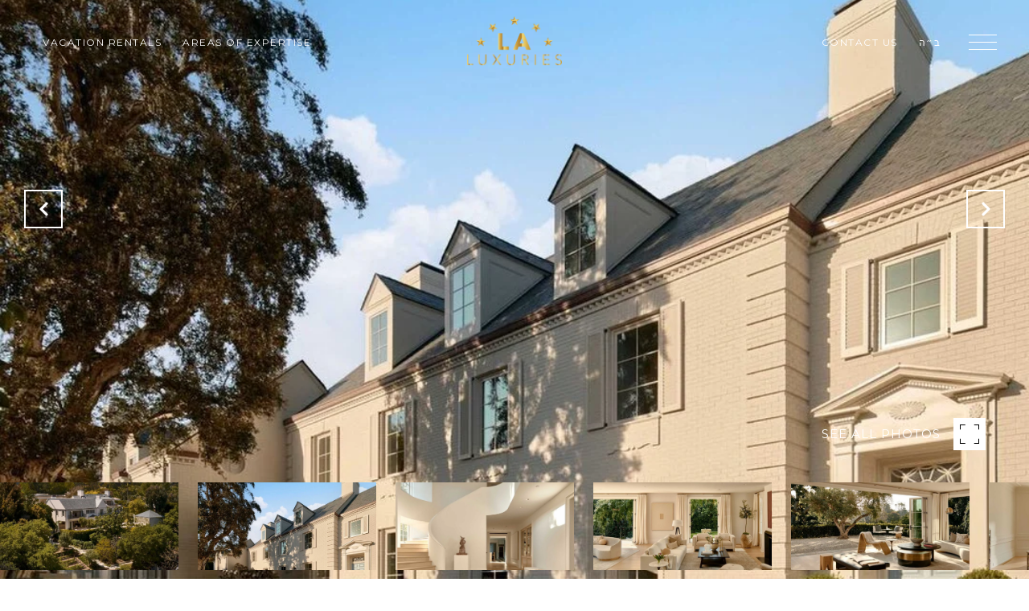

--- FILE ---
content_type: text/html
request_url: https://laluxuries.com/modals.html
body_size: 9564
content:
    <style>
        #modal-00031ce5-963b-4dbd-b2bf-357578d2e135 .close{display:none!important;}#modal-00031ce5-963b-4dbd-b2bf-357578d2e135 *{word-wrap:normal;}#modal-00031ce5-963b-4dbd-b2bf-357578d2e135 .social-signin+.social-signin{margin-top:20px;}#modal-00031ce5-963b-4dbd-b2bf-357578d2e135 iframe{margin:0 auto;pointer-events:none;}#modal-00031ce5-963b-4dbd-b2bf-357578d2e135 form{height:100%;width:100%;margin:0;}#modal-00031ce5-963b-4dbd-b2bf-357578d2e135 .section{display:-webkit-box;display:-webkit-flex;display:-ms-flexbox;display:flex;max-width:992px;min-width:50%;margin:0 auto;min-height:680px;position:relative;-webkit-flex-direction:column;-ms-flex-direction:column;flex-direction:column;-webkit-box-pack:center;-ms-flex-pack:center;-webkit-justify-content:center;justify-content:center;-webkit-align-items:center;-webkit-box-align:center;-ms-flex-align:center;align-items:center;background-color:#F7F7F7;}@media (max-width: 1200px){#modal-00031ce5-963b-4dbd-b2bf-357578d2e135 .section{margin:32px auto;max-width:736px;min-height:auto;}}@media (max-width: 767px){#modal-00031ce5-963b-4dbd-b2bf-357578d2e135 .section{max-width:376px;margin:0 auto;}}#modal-00031ce5-963b-4dbd-b2bf-357578d2e135 .section .close{display:-webkit-box!important;display:-webkit-flex!important;display:-ms-flexbox!important;display:flex!important;}#modal-00031ce5-963b-4dbd-b2bf-357578d2e135 .content{position:relative;padding:88px 40px;display:-webkit-box;display:-webkit-flex;display:-ms-flexbox;display:flex;-webkit-flex-direction:column;-ms-flex-direction:column;flex-direction:column;width:50%;-webkit-box-pack:center;-ms-flex-pack:center;-webkit-justify-content:center;justify-content:center;}@media (max-width: 1200px){#modal-00031ce5-963b-4dbd-b2bf-357578d2e135 .content{padding:20px;}}@media (max-width: 800px){#modal-00031ce5-963b-4dbd-b2bf-357578d2e135 .content{width:55%;}}@media (max-width: 767px){#modal-00031ce5-963b-4dbd-b2bf-357578d2e135 .content{width:100%;padding:24px;min-height:auto;}}#modal-00031ce5-963b-4dbd-b2bf-357578d2e135 .title{margin:0 0 8px;font-size:24px;line-height:1.33;font-weight:500;}#modal-00031ce5-963b-4dbd-b2bf-357578d2e135 .description{margin:0 0 32px;line-height:2;}#modal-00031ce5-963b-4dbd-b2bf-357578d2e135 .or{margin:8px 0;text-align:center;color:#999999;}#modal-00031ce5-963b-4dbd-b2bf-357578d2e135 .lp-input{width:100%;margin:0 0 16px;}@media (max-width: 767px){#modal-00031ce5-963b-4dbd-b2bf-357578d2e135 .lp-input{margin-bottom:8px;}}#modal-00031ce5-963b-4dbd-b2bf-357578d2e135 .image{width:50%;position:relative;}@media (max-width: 767px){#modal-00031ce5-963b-4dbd-b2bf-357578d2e135 .image{width:100%;width:calc(100% - 48px);height:auto;padding-bottom:45%;margin:24px 24px 0;}}#modal-00031ce5-963b-4dbd-b2bf-357578d2e135 .image img{position:absolute;top:0;left:0;width:100%;height:100%;object-fit:cover;}#modal-00031ce5-963b-4dbd-b2bf-357578d2e135 .step{min-height:680px;width:100%;}#modal-00031ce5-963b-4dbd-b2bf-357578d2e135 .step:not(.step-1){display:none;}@media (max-width: 1200px){#modal-00031ce5-963b-4dbd-b2bf-357578d2e135 .step{min-height:600px;}}@media (max-width: 767px){#modal-00031ce5-963b-4dbd-b2bf-357578d2e135 .step{-webkit-flex-direction:column-reverse;-ms-flex-direction:column-reverse;flex-direction:column-reverse;min-height:auto;}}#modal-00031ce5-963b-4dbd-b2bf-357578d2e135 .step-1{display:-webkit-box;display:-webkit-flex;display:-ms-flexbox;display:flex;}#modal-00031ce5-963b-4dbd-b2bf-357578d2e135 .step-2{display:-webkit-box;display:-webkit-flex;display:-ms-flexbox;display:flex;}#modal-00031ce5-963b-4dbd-b2bf-357578d2e135 .step-2 .content{display:-webkit-box;display:-webkit-flex;display:-ms-flexbox;display:flex;-webkit-flex-direction:column;-ms-flex-direction:column;flex-direction:column;-webkit-box-pack:justify;-webkit-justify-content:space-between;justify-content:space-between;}#modal-00031ce5-963b-4dbd-b2bf-357578d2e135 .step-3 .content,#modal-00031ce5-963b-4dbd-b2bf-357578d2e135 .step-4 .content{-webkit-flex-direction:column;-ms-flex-direction:column;flex-direction:column;-webkit-align-items:center;-webkit-box-align:center;-ms-flex-align:center;align-items:center;gap:40px;width:100%;text-align:center;}@media (max-width: 767px){#modal-00031ce5-963b-4dbd-b2bf-357578d2e135 .step-3 .content,#modal-00031ce5-963b-4dbd-b2bf-357578d2e135 .step-4 .content{gap:29px;}}#modal-00031ce5-963b-4dbd-b2bf-357578d2e135 .step-3 .lp-btn,#modal-00031ce5-963b-4dbd-b2bf-357578d2e135 .step-4 .lp-btn{width:auto;min-width:300px;}@media (max-width: 560px){#modal-00031ce5-963b-4dbd-b2bf-357578d2e135 .step-3 .lp-btn,#modal-00031ce5-963b-4dbd-b2bf-357578d2e135 .step-4 .lp-btn{min-width:100%;width:100%;}}#modal-00031ce5-963b-4dbd-b2bf-357578d2e135 .step-3 .description,#modal-00031ce5-963b-4dbd-b2bf-357578d2e135 .step-4 .description,#modal-00031ce5-963b-4dbd-b2bf-357578d2e135 .step-3 .title,#modal-00031ce5-963b-4dbd-b2bf-357578d2e135 .step-4 .title{max-width:460px;margin:0;}@media (max-width: 767px){#modal-00031ce5-963b-4dbd-b2bf-357578d2e135 .step-3 .description,#modal-00031ce5-963b-4dbd-b2bf-357578d2e135 .step-4 .description,#modal-00031ce5-963b-4dbd-b2bf-357578d2e135 .step-3 .title,#modal-00031ce5-963b-4dbd-b2bf-357578d2e135 .step-4 .title{min-width:100%;}}#modal-00031ce5-963b-4dbd-b2bf-357578d2e135 .step-3 .title+.description,#modal-00031ce5-963b-4dbd-b2bf-357578d2e135 .step-4 .title+.description{margin-top:16px;}#modal-00031ce5-963b-4dbd-b2bf-357578d2e135 .btn-back{background-color:transparent;border:0;margin-top:25px;display:-webkit-box;display:-webkit-flex;display:-ms-flexbox;display:flex;-webkit-align-items:center;-webkit-box-align:center;-ms-flex-align:center;align-items:center;-webkit-transition:all .3s;transition:all .3s;cursor:pointer;}@media (max-width: 767px){#modal-00031ce5-963b-4dbd-b2bf-357578d2e135 .btn-back{position:static;margin-top:72px;}}@media (hover: hover) and (pointer: fine){#modal-00031ce5-963b-4dbd-b2bf-357578d2e135 .btn-back:hover{opacity:.7;}}#modal-00031ce5-963b-4dbd-b2bf-357578d2e135 .btn-back:before{content:'';-webkit-mask-image:url("data:image/svg+xml,%3Csvg width='24' height='24' viewBox='0 0 24 24' fill='none' xmlns='http://www.w3.org/2000/svg'%3E%3Cpath d='M19 12H5' stroke='black' stroke-width='2' stroke-linecap='round' stroke-linejoin='round'/%3E%3Cpath d='M12 19L5 12L12 5' stroke='black' stroke-width='2' stroke-linecap='round' stroke-linejoin='round'/%3E%3C/svg%3E%0A");-webkit-mask-image:url("data:image/svg+xml,%3Csvg width='24' height='24' viewBox='0 0 24 24' fill='none' xmlns='http://www.w3.org/2000/svg'%3E%3Cpath d='M19 12H5' stroke='black' stroke-width='2' stroke-linecap='round' stroke-linejoin='round'/%3E%3Cpath d='M12 19L5 12L12 5' stroke='black' stroke-width='2' stroke-linecap='round' stroke-linejoin='round'/%3E%3C/svg%3E%0A");mask-image:url("data:image/svg+xml,%3Csvg width='24' height='24' viewBox='0 0 24 24' fill='none' xmlns='http://www.w3.org/2000/svg'%3E%3Cpath d='M19 12H5' stroke='black' stroke-width='2' stroke-linecap='round' stroke-linejoin='round'/%3E%3Cpath d='M12 19L5 12L12 5' stroke='black' stroke-width='2' stroke-linecap='round' stroke-linejoin='round'/%3E%3C/svg%3E%0A");width:1em;height:1em;background-color:currentColor;-webkit-background-size:cover;background-size:cover;display:block;-webkit-mask-position:center;-webkit-mask-position:center;mask-position:center;-webkit-mask-size:contain;-webkit-mask-size:contain;mask-size:contain;-webkit-mask-repeat:no-repeat;-webkit-mask-repeat:no-repeat;mask-repeat:no-repeat;-webkit-transition:all .3s;transition:all .3s;margin-right:13px;}#modal-00031ce5-963b-4dbd-b2bf-357578d2e135 .ico{background-color:rgb(231, 231, 231, .3);border-radius:999px;width:158px;height:158px;position:relative;display:block;margin:0 auto;}#modal-00031ce5-963b-4dbd-b2bf-357578d2e135 .ico:before{content:'';width:88px;height:88px;position:absolute;top:50%;left:50%;margin:-44px 0 0 -44px;background-color:#E7E7E7;border-radius:999px;}#modal-00031ce5-963b-4dbd-b2bf-357578d2e135 .ico:after{content:'';position:absolute;top:50%;left:50%;background-color:currentColor;-webkit-background-size:cover;background-size:cover;display:block;-webkit-mask-position:center;-webkit-mask-position:center;mask-position:center;-webkit-mask-size:contain;-webkit-mask-size:contain;mask-size:contain;-webkit-mask-repeat:no-repeat;-webkit-mask-repeat:no-repeat;mask-repeat:no-repeat;-webkit-transition:all .3s;transition:all .3s;}#modal-00031ce5-963b-4dbd-b2bf-357578d2e135 .ico--success:after{width:48px;height:48px;margin:-24px 0 0 -24px;-webkit-mask-image:url("data:image/svg+xml,%3Csvg width='48' height='48' viewBox='0 0 48 48' fill='none' xmlns='http://www.w3.org/2000/svg'%3E%3Cpath d='M8.25 26.8688V9.75C8.25 9.35218 8.40804 8.97064 8.68934 8.68934C8.97064 8.40804 9.35218 8.25 9.75 8.25H38.25C38.6478 8.25 39.0294 8.40804 39.3107 8.68934C39.592 8.97064 39.75 9.35218 39.75 9.75V38.25C39.75 38.6478 39.592 39.0294 39.3107 39.3107C39.0294 39.592 38.6478 39.75 38.25 39.75H25.425' stroke='black' stroke-width='3' stroke-linecap='round' stroke-linejoin='round'/%3E%3Cpath d='M24 28.5L12 40.5L6 34.5' stroke='black' stroke-width='3' stroke-linecap='round' stroke-linejoin='round'/%3E%3C/svg%3E%0A");mask-image:url("data:image/svg+xml,%3Csvg width='48' height='48' viewBox='0 0 48 48' fill='none' xmlns='http://www.w3.org/2000/svg'%3E%3Cpath d='M8.25 26.8688V9.75C8.25 9.35218 8.40804 8.97064 8.68934 8.68934C8.97064 8.40804 9.35218 8.25 9.75 8.25H38.25C38.6478 8.25 39.0294 8.40804 39.3107 8.68934C39.592 8.97064 39.75 9.35218 39.75 9.75V38.25C39.75 38.6478 39.592 39.0294 39.3107 39.3107C39.0294 39.592 38.6478 39.75 38.25 39.75H25.425' stroke='black' stroke-width='3' stroke-linecap='round' stroke-linejoin='round'/%3E%3Cpath d='M24 28.5L12 40.5L6 34.5' stroke='black' stroke-width='3' stroke-linecap='round' stroke-linejoin='round'/%3E%3C/svg%3E%0A");-webkit-mask-image:url("data:image/svg+xml,%3Csvg width='48' height='48' viewBox='0 0 48 48' fill='none' xmlns='http://www.w3.org/2000/svg'%3E%3Cpath d='M8.25 26.8688V9.75C8.25 9.35218 8.40804 8.97064 8.68934 8.68934C8.97064 8.40804 9.35218 8.25 9.75 8.25H38.25C38.6478 8.25 39.0294 8.40804 39.3107 8.68934C39.592 8.97064 39.75 9.35218 39.75 9.75V38.25C39.75 38.6478 39.592 39.0294 39.3107 39.3107C39.0294 39.592 38.6478 39.75 38.25 39.75H25.425' stroke='black' stroke-width='3' stroke-linecap='round' stroke-linejoin='round'/%3E%3Cpath d='M24 28.5L12 40.5L6 34.5' stroke='black' stroke-width='3' stroke-linecap='round' stroke-linejoin='round'/%3E%3C/svg%3E%0A");}#modal-00031ce5-963b-4dbd-b2bf-357578d2e135 .ico--error:after{width:28px;height:28px;margin:-14px 0 0 -14px;-webkit-mask-image:url("data:image/svg+xml,%3Csvg width='32' height='32' viewBox='0 0 32 32' fill='none' xmlns='http://www.w3.org/2000/svg'%3E%3Cpath d='M2 2L30 30' stroke='black' stroke-width='3' stroke-miterlimit='10' stroke-linecap='round'/%3E%3Cpath d='M2 30L30 2' stroke='black' stroke-width='3' stroke-miterlimit='10' stroke-linecap='round'/%3E%3C/svg%3E%0A");mask-image:url("data:image/svg+xml,%3Csvg width='32' height='32' viewBox='0 0 32 32' fill='none' xmlns='http://www.w3.org/2000/svg'%3E%3Cpath d='M2 2L30 30' stroke='black' stroke-width='3' stroke-miterlimit='10' stroke-linecap='round'/%3E%3Cpath d='M2 30L30 2' stroke='black' stroke-width='3' stroke-miterlimit='10' stroke-linecap='round'/%3E%3C/svg%3E%0A");-webkit-mask-image:url("data:image/svg+xml,%3Csvg width='32' height='32' viewBox='0 0 32 32' fill='none' xmlns='http://www.w3.org/2000/svg'%3E%3Cpath d='M2 2L30 30' stroke='black' stroke-width='3' stroke-miterlimit='10' stroke-linecap='round'/%3E%3Cpath d='M2 30L30 2' stroke='black' stroke-width='3' stroke-miterlimit='10' stroke-linecap='round'/%3E%3C/svg%3E%0A");}#modal-00031ce5-963b-4dbd-b2bf-357578d2e135 .lp-btn{display:-webkit-box;display:-webkit-flex;display:-ms-flexbox;display:flex;-webkit-box-pack:center;-ms-flex-pack:center;-webkit-justify-content:center;justify-content:center;-webkit-align-items:center;-webkit-box-align:center;-ms-flex-align:center;align-items:center;gap:20px;width:100%;cursor:poiner;}#modal-00031ce5-963b-4dbd-b2bf-357578d2e135 .success,#modal-00031ce5-963b-4dbd-b2bf-357578d2e135 .loading{pointer-events:none;}#modal-00031ce5-963b-4dbd-b2bf-357578d2e135 .success button[type="submit"],#modal-00031ce5-963b-4dbd-b2bf-357578d2e135 .loading button[type="submit"]{display:-webkit-box;display:-webkit-flex;display:-ms-flexbox;display:flex;gap:10px;-webkit-align-items:center;-webkit-box-align:center;-ms-flex-align:center;align-items:center;-webkit-box-pack:center;-ms-flex-pack:center;-webkit-justify-content:center;justify-content:center;}#modal-00031ce5-963b-4dbd-b2bf-357578d2e135 .success .status-icon,#modal-00031ce5-963b-4dbd-b2bf-357578d2e135 .loading .status-icon{display:-webkit-inline-box;display:-webkit-inline-flex;display:-ms-inline-flexbox;display:inline-flex;background-color:transparent;}#modal-00031ce5-963b-4dbd-b2bf-357578d2e135 .success .status-icon:after,#modal-00031ce5-963b-4dbd-b2bf-357578d2e135 .loading .status-icon:after{content:'';width:20px;height:20px;background-color:currentColor;-webkit-background-size:cover;background-size:cover;-webkit-mask-position:center;-webkit-mask-position:center;mask-position:center;-webkit-mask-size:contain;-webkit-mask-size:contain;mask-size:contain;-webkit-mask-repeat:no-repeat;-webkit-mask-repeat:no-repeat;mask-repeat:no-repeat;display:-webkit-inline-box;display:-webkit-inline-flex;display:-ms-inline-flexbox;display:inline-flex;}#modal-00031ce5-963b-4dbd-b2bf-357578d2e135 .status-icon{display:none;}#modal-00031ce5-963b-4dbd-b2bf-357578d2e135 .success .status-icon:after{-webkit-mask-image:url("data:image/svg+xml,%3Csvg xmlns='http://www.w3.org/2000/svg' width='20' height='14' viewBox='0 0 20 14' fill='none'%3E%3Cpath d='M6.67234 14L0 7.32766L1.28085 6.04681L6.67234 11.4383L18.1106 0L19.3915 1.28085L6.67234 14Z' fill='%2318191A'/%3E%3C/svg%3E");mask-image:url("data:image/svg+xml,%3Csvg xmlns='http://www.w3.org/2000/svg' width='20' height='14' viewBox='0 0 20 14' fill='none'%3E%3Cpath d='M6.67234 14L0 7.32766L1.28085 6.04681L6.67234 11.4383L18.1106 0L19.3915 1.28085L6.67234 14Z' fill='%2318191A'/%3E%3C/svg%3E");}#modal-00031ce5-963b-4dbd-b2bf-357578d2e135 .loading .status-icon:after{-webkit-mask-image:url("data:image/svg+xml, %3Csvg version='1.1' id='loader-1' xmlns='http://www.w3.org/2000/svg' xmlns:xlink='http://www.w3.org/1999/xlink' x='0px' y='0px' width='40px' height='40px' viewBox='0 0 50 50' style='enable-background:new 0 0 50 50;' xml:space='preserve'%3E%3Cpath fill='%23000' d='M43.935,25.145c0-10.318-8.364-18.683-18.683-18.683c-10.318,0-18.683,8.365-18.683,18.683h4.068c0-8.071,6.543-14.615,14.615-14.615c8.072,0,14.615,6.543,14.615,14.615H43.935z'%3E%3CanimateTransform attributeType='xml' attributeName='transform' type='rotate' from='0 25 25' to='360 25 25' dur='0.6s' repeatCount='indefinite'/%3E%3C/path%3E%3C/svg%3E");mask-image:url("data:image/svg+xml, %3Csvg version='1.1' id='loader-1' xmlns='http://www.w3.org/2000/svg' xmlns:xlink='http://www.w3.org/1999/xlink' x='0px' y='0px' width='40px' height='40px' viewBox='0 0 50 50' style='enable-background:new 0 0 50 50;' xml:space='preserve'%3E%3Cpath fill='%23000' d='M43.935,25.145c0-10.318-8.364-18.683-18.683-18.683c-10.318,0-18.683,8.365-18.683,18.683h4.068c0-8.071,6.543-14.615,14.615-14.615c8.072,0,14.615,6.543,14.615,14.615H43.935z'%3E%3CanimateTransform attributeType='xml' attributeName='transform' type='rotate' from='0 25 25' to='360 25 25' dur='0.6s' repeatCount='indefinite'/%3E%3C/path%3E%3C/svg%3E");}#modal-93d15d5f-faa3-485c-9ef8-34959ce22352 .close{display:none!important;}#modal-93d15d5f-faa3-485c-9ef8-34959ce22352 *{word-wrap:normal;}#modal-93d15d5f-faa3-485c-9ef8-34959ce22352 .social-signin+.social-signin{margin-top:20px;}#modal-93d15d5f-faa3-485c-9ef8-34959ce22352 iframe{margin:0 auto;pointer-events:none;}#modal-93d15d5f-faa3-485c-9ef8-34959ce22352 form{height:100%;width:100%;margin:0;}#modal-93d15d5f-faa3-485c-9ef8-34959ce22352 .section{display:-webkit-box;display:-webkit-flex;display:-ms-flexbox;display:flex;max-width:992px;min-width:50%;margin:0 auto;min-height:680px;position:relative;-webkit-flex-direction:column;-ms-flex-direction:column;flex-direction:column;-webkit-box-pack:center;-ms-flex-pack:center;-webkit-justify-content:center;justify-content:center;-webkit-align-items:center;-webkit-box-align:center;-ms-flex-align:center;align-items:center;background-color:#F7F7F7;}@media (max-width: 1200px){#modal-93d15d5f-faa3-485c-9ef8-34959ce22352 .section{margin:32px auto;max-width:736px;min-height:auto;}}@media (max-width: 767px){#modal-93d15d5f-faa3-485c-9ef8-34959ce22352 .section{max-width:376px;margin:0 auto;}}#modal-93d15d5f-faa3-485c-9ef8-34959ce22352 .section .close{display:-webkit-box!important;display:-webkit-flex!important;display:-ms-flexbox!important;display:flex!important;}#modal-93d15d5f-faa3-485c-9ef8-34959ce22352 .content{position:relative;padding:88px 40px;display:-webkit-box;display:-webkit-flex;display:-ms-flexbox;display:flex;-webkit-flex-direction:column;-ms-flex-direction:column;flex-direction:column;width:50%;-webkit-box-pack:center;-ms-flex-pack:center;-webkit-justify-content:center;justify-content:center;}@media (max-width: 1200px){#modal-93d15d5f-faa3-485c-9ef8-34959ce22352 .content{padding:20px;}}@media (max-width: 800px){#modal-93d15d5f-faa3-485c-9ef8-34959ce22352 .content{width:55%;}}@media (max-width: 767px){#modal-93d15d5f-faa3-485c-9ef8-34959ce22352 .content{width:100%;padding:24px;min-height:auto;}}#modal-93d15d5f-faa3-485c-9ef8-34959ce22352 .title{margin:0 0 8px;font-size:24px;line-height:1.33;font-weight:500;}#modal-93d15d5f-faa3-485c-9ef8-34959ce22352 .description{margin:0 0 32px;line-height:2;}#modal-93d15d5f-faa3-485c-9ef8-34959ce22352 .or{margin:8px 0;text-align:center;color:#999999;}#modal-93d15d5f-faa3-485c-9ef8-34959ce22352 .lp-input{width:100%;margin:0 0 16px;}@media (max-width: 767px){#modal-93d15d5f-faa3-485c-9ef8-34959ce22352 .lp-input{margin-bottom:8px;}}#modal-93d15d5f-faa3-485c-9ef8-34959ce22352 .image{width:50%;position:relative;}@media (max-width: 767px){#modal-93d15d5f-faa3-485c-9ef8-34959ce22352 .image{width:100%;width:calc(100% - 48px);height:auto;padding-bottom:45%;margin:24px 24px 0;}}#modal-93d15d5f-faa3-485c-9ef8-34959ce22352 .image img{position:absolute;top:0;left:0;width:100%;height:100%;object-fit:cover;}#modal-93d15d5f-faa3-485c-9ef8-34959ce22352 .step{min-height:680px;width:100%;}#modal-93d15d5f-faa3-485c-9ef8-34959ce22352 .step:not(.step-1){display:none;}@media (max-width: 1200px){#modal-93d15d5f-faa3-485c-9ef8-34959ce22352 .step{min-height:600px;}}@media (max-width: 767px){#modal-93d15d5f-faa3-485c-9ef8-34959ce22352 .step{-webkit-flex-direction:column-reverse;-ms-flex-direction:column-reverse;flex-direction:column-reverse;min-height:auto;}}#modal-93d15d5f-faa3-485c-9ef8-34959ce22352 .step-1{display:-webkit-box;display:-webkit-flex;display:-ms-flexbox;display:flex;}#modal-93d15d5f-faa3-485c-9ef8-34959ce22352 .step-2{display:-webkit-box;display:-webkit-flex;display:-ms-flexbox;display:flex;}#modal-93d15d5f-faa3-485c-9ef8-34959ce22352 .step-2 .content{display:-webkit-box;display:-webkit-flex;display:-ms-flexbox;display:flex;-webkit-flex-direction:column;-ms-flex-direction:column;flex-direction:column;-webkit-box-pack:justify;-webkit-justify-content:space-between;justify-content:space-between;}#modal-93d15d5f-faa3-485c-9ef8-34959ce22352 .step-3 .content,#modal-93d15d5f-faa3-485c-9ef8-34959ce22352 .step-4 .content{-webkit-flex-direction:column;-ms-flex-direction:column;flex-direction:column;-webkit-align-items:center;-webkit-box-align:center;-ms-flex-align:center;align-items:center;gap:40px;width:100%;text-align:center;}@media (max-width: 767px){#modal-93d15d5f-faa3-485c-9ef8-34959ce22352 .step-3 .content,#modal-93d15d5f-faa3-485c-9ef8-34959ce22352 .step-4 .content{gap:29px;}}#modal-93d15d5f-faa3-485c-9ef8-34959ce22352 .step-3 .lp-btn,#modal-93d15d5f-faa3-485c-9ef8-34959ce22352 .step-4 .lp-btn{width:auto;min-width:300px;}@media (max-width: 560px){#modal-93d15d5f-faa3-485c-9ef8-34959ce22352 .step-3 .lp-btn,#modal-93d15d5f-faa3-485c-9ef8-34959ce22352 .step-4 .lp-btn{min-width:100%;width:100%;}}#modal-93d15d5f-faa3-485c-9ef8-34959ce22352 .step-3 .description,#modal-93d15d5f-faa3-485c-9ef8-34959ce22352 .step-4 .description,#modal-93d15d5f-faa3-485c-9ef8-34959ce22352 .step-3 .title,#modal-93d15d5f-faa3-485c-9ef8-34959ce22352 .step-4 .title{max-width:460px;margin:0;}@media (max-width: 767px){#modal-93d15d5f-faa3-485c-9ef8-34959ce22352 .step-3 .description,#modal-93d15d5f-faa3-485c-9ef8-34959ce22352 .step-4 .description,#modal-93d15d5f-faa3-485c-9ef8-34959ce22352 .step-3 .title,#modal-93d15d5f-faa3-485c-9ef8-34959ce22352 .step-4 .title{min-width:100%;}}#modal-93d15d5f-faa3-485c-9ef8-34959ce22352 .step-3 .title+.description,#modal-93d15d5f-faa3-485c-9ef8-34959ce22352 .step-4 .title+.description{margin-top:16px;}#modal-93d15d5f-faa3-485c-9ef8-34959ce22352 .btn-back{background-color:transparent;border:0;margin-top:25px;display:-webkit-box;display:-webkit-flex;display:-ms-flexbox;display:flex;-webkit-align-items:center;-webkit-box-align:center;-ms-flex-align:center;align-items:center;-webkit-transition:all .3s;transition:all .3s;cursor:pointer;}@media (max-width: 767px){#modal-93d15d5f-faa3-485c-9ef8-34959ce22352 .btn-back{position:static;margin-top:72px;}}@media (hover: hover) and (pointer: fine){#modal-93d15d5f-faa3-485c-9ef8-34959ce22352 .btn-back:hover{opacity:.7;}}#modal-93d15d5f-faa3-485c-9ef8-34959ce22352 .btn-back:before{content:'';-webkit-mask-image:url("data:image/svg+xml,%3Csvg width='24' height='24' viewBox='0 0 24 24' fill='none' xmlns='http://www.w3.org/2000/svg'%3E%3Cpath d='M19 12H5' stroke='black' stroke-width='2' stroke-linecap='round' stroke-linejoin='round'/%3E%3Cpath d='M12 19L5 12L12 5' stroke='black' stroke-width='2' stroke-linecap='round' stroke-linejoin='round'/%3E%3C/svg%3E%0A");-webkit-mask-image:url("data:image/svg+xml,%3Csvg width='24' height='24' viewBox='0 0 24 24' fill='none' xmlns='http://www.w3.org/2000/svg'%3E%3Cpath d='M19 12H5' stroke='black' stroke-width='2' stroke-linecap='round' stroke-linejoin='round'/%3E%3Cpath d='M12 19L5 12L12 5' stroke='black' stroke-width='2' stroke-linecap='round' stroke-linejoin='round'/%3E%3C/svg%3E%0A");mask-image:url("data:image/svg+xml,%3Csvg width='24' height='24' viewBox='0 0 24 24' fill='none' xmlns='http://www.w3.org/2000/svg'%3E%3Cpath d='M19 12H5' stroke='black' stroke-width='2' stroke-linecap='round' stroke-linejoin='round'/%3E%3Cpath d='M12 19L5 12L12 5' stroke='black' stroke-width='2' stroke-linecap='round' stroke-linejoin='round'/%3E%3C/svg%3E%0A");width:1em;height:1em;background-color:currentColor;-webkit-background-size:cover;background-size:cover;display:block;-webkit-mask-position:center;-webkit-mask-position:center;mask-position:center;-webkit-mask-size:contain;-webkit-mask-size:contain;mask-size:contain;-webkit-mask-repeat:no-repeat;-webkit-mask-repeat:no-repeat;mask-repeat:no-repeat;-webkit-transition:all .3s;transition:all .3s;margin-right:13px;}#modal-93d15d5f-faa3-485c-9ef8-34959ce22352 .ico{background-color:rgb(231, 231, 231, .3);border-radius:999px;width:158px;height:158px;position:relative;display:block;margin:0 auto;}#modal-93d15d5f-faa3-485c-9ef8-34959ce22352 .ico:before{content:'';width:88px;height:88px;position:absolute;top:50%;left:50%;margin:-44px 0 0 -44px;background-color:#E7E7E7;border-radius:999px;}#modal-93d15d5f-faa3-485c-9ef8-34959ce22352 .ico:after{content:'';position:absolute;top:50%;left:50%;background-color:currentColor;-webkit-background-size:cover;background-size:cover;display:block;-webkit-mask-position:center;-webkit-mask-position:center;mask-position:center;-webkit-mask-size:contain;-webkit-mask-size:contain;mask-size:contain;-webkit-mask-repeat:no-repeat;-webkit-mask-repeat:no-repeat;mask-repeat:no-repeat;-webkit-transition:all .3s;transition:all .3s;}#modal-93d15d5f-faa3-485c-9ef8-34959ce22352 .ico--success:after{width:48px;height:48px;margin:-24px 0 0 -24px;-webkit-mask-image:url("data:image/svg+xml,%3Csvg width='48' height='48' viewBox='0 0 48 48' fill='none' xmlns='http://www.w3.org/2000/svg'%3E%3Cpath d='M8.25 26.8688V9.75C8.25 9.35218 8.40804 8.97064 8.68934 8.68934C8.97064 8.40804 9.35218 8.25 9.75 8.25H38.25C38.6478 8.25 39.0294 8.40804 39.3107 8.68934C39.592 8.97064 39.75 9.35218 39.75 9.75V38.25C39.75 38.6478 39.592 39.0294 39.3107 39.3107C39.0294 39.592 38.6478 39.75 38.25 39.75H25.425' stroke='black' stroke-width='3' stroke-linecap='round' stroke-linejoin='round'/%3E%3Cpath d='M24 28.5L12 40.5L6 34.5' stroke='black' stroke-width='3' stroke-linecap='round' stroke-linejoin='round'/%3E%3C/svg%3E%0A");mask-image:url("data:image/svg+xml,%3Csvg width='48' height='48' viewBox='0 0 48 48' fill='none' xmlns='http://www.w3.org/2000/svg'%3E%3Cpath d='M8.25 26.8688V9.75C8.25 9.35218 8.40804 8.97064 8.68934 8.68934C8.97064 8.40804 9.35218 8.25 9.75 8.25H38.25C38.6478 8.25 39.0294 8.40804 39.3107 8.68934C39.592 8.97064 39.75 9.35218 39.75 9.75V38.25C39.75 38.6478 39.592 39.0294 39.3107 39.3107C39.0294 39.592 38.6478 39.75 38.25 39.75H25.425' stroke='black' stroke-width='3' stroke-linecap='round' stroke-linejoin='round'/%3E%3Cpath d='M24 28.5L12 40.5L6 34.5' stroke='black' stroke-width='3' stroke-linecap='round' stroke-linejoin='round'/%3E%3C/svg%3E%0A");-webkit-mask-image:url("data:image/svg+xml,%3Csvg width='48' height='48' viewBox='0 0 48 48' fill='none' xmlns='http://www.w3.org/2000/svg'%3E%3Cpath d='M8.25 26.8688V9.75C8.25 9.35218 8.40804 8.97064 8.68934 8.68934C8.97064 8.40804 9.35218 8.25 9.75 8.25H38.25C38.6478 8.25 39.0294 8.40804 39.3107 8.68934C39.592 8.97064 39.75 9.35218 39.75 9.75V38.25C39.75 38.6478 39.592 39.0294 39.3107 39.3107C39.0294 39.592 38.6478 39.75 38.25 39.75H25.425' stroke='black' stroke-width='3' stroke-linecap='round' stroke-linejoin='round'/%3E%3Cpath d='M24 28.5L12 40.5L6 34.5' stroke='black' stroke-width='3' stroke-linecap='round' stroke-linejoin='round'/%3E%3C/svg%3E%0A");}#modal-93d15d5f-faa3-485c-9ef8-34959ce22352 .ico--error:after{width:28px;height:28px;margin:-14px 0 0 -14px;-webkit-mask-image:url("data:image/svg+xml,%3Csvg width='32' height='32' viewBox='0 0 32 32' fill='none' xmlns='http://www.w3.org/2000/svg'%3E%3Cpath d='M2 2L30 30' stroke='black' stroke-width='3' stroke-miterlimit='10' stroke-linecap='round'/%3E%3Cpath d='M2 30L30 2' stroke='black' stroke-width='3' stroke-miterlimit='10' stroke-linecap='round'/%3E%3C/svg%3E%0A");mask-image:url("data:image/svg+xml,%3Csvg width='32' height='32' viewBox='0 0 32 32' fill='none' xmlns='http://www.w3.org/2000/svg'%3E%3Cpath d='M2 2L30 30' stroke='black' stroke-width='3' stroke-miterlimit='10' stroke-linecap='round'/%3E%3Cpath d='M2 30L30 2' stroke='black' stroke-width='3' stroke-miterlimit='10' stroke-linecap='round'/%3E%3C/svg%3E%0A");-webkit-mask-image:url("data:image/svg+xml,%3Csvg width='32' height='32' viewBox='0 0 32 32' fill='none' xmlns='http://www.w3.org/2000/svg'%3E%3Cpath d='M2 2L30 30' stroke='black' stroke-width='3' stroke-miterlimit='10' stroke-linecap='round'/%3E%3Cpath d='M2 30L30 2' stroke='black' stroke-width='3' stroke-miterlimit='10' stroke-linecap='round'/%3E%3C/svg%3E%0A");}#modal-93d15d5f-faa3-485c-9ef8-34959ce22352 .lp-btn{display:-webkit-box;display:-webkit-flex;display:-ms-flexbox;display:flex;-webkit-box-pack:center;-ms-flex-pack:center;-webkit-justify-content:center;justify-content:center;-webkit-align-items:center;-webkit-box-align:center;-ms-flex-align:center;align-items:center;gap:20px;width:100%;cursor:poiner;}#modal-93d15d5f-faa3-485c-9ef8-34959ce22352 .success,#modal-93d15d5f-faa3-485c-9ef8-34959ce22352 .loading{pointer-events:none;}#modal-93d15d5f-faa3-485c-9ef8-34959ce22352 .success button[type="submit"],#modal-93d15d5f-faa3-485c-9ef8-34959ce22352 .loading button[type="submit"]{display:-webkit-box;display:-webkit-flex;display:-ms-flexbox;display:flex;gap:10px;-webkit-align-items:center;-webkit-box-align:center;-ms-flex-align:center;align-items:center;-webkit-box-pack:center;-ms-flex-pack:center;-webkit-justify-content:center;justify-content:center;}#modal-93d15d5f-faa3-485c-9ef8-34959ce22352 .success .status-icon,#modal-93d15d5f-faa3-485c-9ef8-34959ce22352 .loading .status-icon{display:-webkit-inline-box;display:-webkit-inline-flex;display:-ms-inline-flexbox;display:inline-flex;background-color:transparent;}#modal-93d15d5f-faa3-485c-9ef8-34959ce22352 .success .status-icon:after,#modal-93d15d5f-faa3-485c-9ef8-34959ce22352 .loading .status-icon:after{content:'';width:20px;height:20px;background-color:currentColor;-webkit-background-size:cover;background-size:cover;-webkit-mask-position:center;-webkit-mask-position:center;mask-position:center;-webkit-mask-size:contain;-webkit-mask-size:contain;mask-size:contain;-webkit-mask-repeat:no-repeat;-webkit-mask-repeat:no-repeat;mask-repeat:no-repeat;display:-webkit-inline-box;display:-webkit-inline-flex;display:-ms-inline-flexbox;display:inline-flex;}#modal-93d15d5f-faa3-485c-9ef8-34959ce22352 .status-icon{display:none;}#modal-93d15d5f-faa3-485c-9ef8-34959ce22352 .success .status-icon:after{-webkit-mask-image:url("data:image/svg+xml,%3Csvg xmlns='http://www.w3.org/2000/svg' width='20' height='14' viewBox='0 0 20 14' fill='none'%3E%3Cpath d='M6.67234 14L0 7.32766L1.28085 6.04681L6.67234 11.4383L18.1106 0L19.3915 1.28085L6.67234 14Z' fill='%2318191A'/%3E%3C/svg%3E");mask-image:url("data:image/svg+xml,%3Csvg xmlns='http://www.w3.org/2000/svg' width='20' height='14' viewBox='0 0 20 14' fill='none'%3E%3Cpath d='M6.67234 14L0 7.32766L1.28085 6.04681L6.67234 11.4383L18.1106 0L19.3915 1.28085L6.67234 14Z' fill='%2318191A'/%3E%3C/svg%3E");}#modal-93d15d5f-faa3-485c-9ef8-34959ce22352 .loading .status-icon:after{-webkit-mask-image:url("data:image/svg+xml, %3Csvg version='1.1' id='loader-1' xmlns='http://www.w3.org/2000/svg' xmlns:xlink='http://www.w3.org/1999/xlink' x='0px' y='0px' width='40px' height='40px' viewBox='0 0 50 50' style='enable-background:new 0 0 50 50;' xml:space='preserve'%3E%3Cpath fill='%23000' d='M43.935,25.145c0-10.318-8.364-18.683-18.683-18.683c-10.318,0-18.683,8.365-18.683,18.683h4.068c0-8.071,6.543-14.615,14.615-14.615c8.072,0,14.615,6.543,14.615,14.615H43.935z'%3E%3CanimateTransform attributeType='xml' attributeName='transform' type='rotate' from='0 25 25' to='360 25 25' dur='0.6s' repeatCount='indefinite'/%3E%3C/path%3E%3C/svg%3E");mask-image:url("data:image/svg+xml, %3Csvg version='1.1' id='loader-1' xmlns='http://www.w3.org/2000/svg' xmlns:xlink='http://www.w3.org/1999/xlink' x='0px' y='0px' width='40px' height='40px' viewBox='0 0 50 50' style='enable-background:new 0 0 50 50;' xml:space='preserve'%3E%3Cpath fill='%23000' d='M43.935,25.145c0-10.318-8.364-18.683-18.683-18.683c-10.318,0-18.683,8.365-18.683,18.683h4.068c0-8.071,6.543-14.615,14.615-14.615c8.072,0,14.615,6.543,14.615,14.615H43.935z'%3E%3CanimateTransform attributeType='xml' attributeName='transform' type='rotate' from='0 25 25' to='360 25 25' dur='0.6s' repeatCount='indefinite'/%3E%3C/path%3E%3C/svg%3E");}#modal-2f0e4ab6-ab91-4d68-a313-66d0be919527 .close{opacity:1!important;}#modal-2f0e4ab6-ab91-4d68-a313-66d0be919527 .close{display:none;}#modal-2f0e4ab6-ab91-4d68-a313-66d0be919527 .modal-content{height:100%;padding:80px 70px;}@media (max-width: 768px){#modal-2f0e4ab6-ab91-4d68-a313-66d0be919527 .modal-content{padding:24px;}}#modal-2f0e4ab6-ab91-4d68-a313-66d0be919527 .modal-content .popup-modal__close{display:block;}#modal-2f0e4ab6-ab91-4d68-a313-66d0be919527 .popup-modal{width:-webkit-fit-content;width:-moz-fit-content;width:fit-content;max-width:100%;margin-left:auto;margin-right:auto;position:relative;}#modal-2f0e4ab6-ab91-4d68-a313-66d0be919527 .popup-modal.with-image{height:100%;}#modal-2f0e4ab6-ab91-4d68-a313-66d0be919527 .popup-modal .lp-btn{-webkit-flex-shrink:0;-ms-flex-negative:0;flex-shrink:0;}#modal-2f0e4ab6-ab91-4d68-a313-66d0be919527 .popup-modal .lp-text--subtitle{max-width:100%;}#modal-2f0e4ab6-ab91-4d68-a313-66d0be919527 .popup-modal__close{position:absolute;right:5px;top:5px;z-index:10;background-color:transparent;border:none;width:40px;height:40px;cursor:pointer;opacity:0.2;display:none;color:inherit;}#modal-2f0e4ab6-ab91-4d68-a313-66d0be919527 .popup-modal__close:before,#modal-2f0e4ab6-ab91-4d68-a313-66d0be919527 .popup-modal__close:after{display:block;content:'';position:absolute;width:20px;height:2px;background-color:currentColor;left:50%;top:50%;}#modal-2f0e4ab6-ab91-4d68-a313-66d0be919527 .popup-modal__close:before{-webkit-transform:translate(-50%, -50%) rotate(45deg);-moz-transform:translate(-50%, -50%) rotate(45deg);-ms-transform:translate(-50%, -50%) rotate(45deg);transform:translate(-50%, -50%) rotate(45deg);}#modal-2f0e4ab6-ab91-4d68-a313-66d0be919527 .popup-modal__close:after{-webkit-transform:translate(-50%, -50%) rotate(-45deg);-moz-transform:translate(-50%, -50%) rotate(-45deg);-ms-transform:translate(-50%, -50%) rotate(-45deg);transform:translate(-50%, -50%) rotate(-45deg);}#modal-2f0e4ab6-ab91-4d68-a313-66d0be919527 .popup-modal__container{margin-left:auto;margin-right:auto;position:relative;height:100%;}#modal-2f0e4ab6-ab91-4d68-a313-66d0be919527 .popup-modal__container--with-image{min-height:463px;}@media (max-width: 768px){#modal-2f0e4ab6-ab91-4d68-a313-66d0be919527 .popup-modal__container--with-image{-webkit-flex-direction:column;-ms-flex-direction:column;flex-direction:column;overflow-y:auto;}}#modal-2f0e4ab6-ab91-4d68-a313-66d0be919527 .popup-modal__container--with-image .popup-modal__scroll{-webkit-flex-direction:row;-ms-flex-direction:row;flex-direction:row;display:-webkit-box;display:-webkit-flex;display:-ms-flexbox;display:flex;height:100%;min-height:463px;}@media (max-width: 768px){#modal-2f0e4ab6-ab91-4d68-a313-66d0be919527 .popup-modal__container--with-image .popup-modal__scroll{-webkit-flex-direction:column;-ms-flex-direction:column;flex-direction:column;min-height:100%;height:auto;}}#modal-2f0e4ab6-ab91-4d68-a313-66d0be919527 .popup-modal__container--with-image .popup-modal__image{width:50%;object-fit:cover;display:block;-webkit-flex-shrink:0;-ms-flex-negative:0;flex-shrink:0;}@media (max-width: 768px){#modal-2f0e4ab6-ab91-4d68-a313-66d0be919527 .popup-modal__container--with-image .popup-modal__image{width:100%;height:322px;}}#modal-2f0e4ab6-ab91-4d68-a313-66d0be919527 .popup-modal__container--with-image .popup-modal__form-field{margin-left:0;width:100%;max-width:100%;}@media (max-width: 768px){#modal-2f0e4ab6-ab91-4d68-a313-66d0be919527 .popup-modal__container--with-image .popup-modal__form-field{max-width:415px;}}#modal-2f0e4ab6-ab91-4d68-a313-66d0be919527 .popup-modal__container--with-image .popup-modal__title-group{text-align:left;}#modal-2f0e4ab6-ab91-4d68-a313-66d0be919527 .popup-modal__container--with-image .popup-modal__form{width:100%;}#modal-2f0e4ab6-ab91-4d68-a313-66d0be919527 .popup-modal__container--with-image .popup-modal__form.success{width:100%;}#modal-2f0e4ab6-ab91-4d68-a313-66d0be919527 .popup-modal__container--with-image .popup-modal__form-group{width:50%;padding-left:130px;padding-right:130px;}@media (max-width: 1200px){#modal-2f0e4ab6-ab91-4d68-a313-66d0be919527 .popup-modal__container--with-image .popup-modal__form-group{width:100%;padding:30px 50px;}}@media (max-width: 768px){#modal-2f0e4ab6-ab91-4d68-a313-66d0be919527 .popup-modal__container--with-image .popup-modal__form-group{width:100%;padding:20px;}}#modal-2f0e4ab6-ab91-4d68-a313-66d0be919527 .popup-modal__container--with-image .popup-modal__form-scroll{display:-webkit-box;display:-webkit-flex;display:-ms-flexbox;display:flex;-webkit-box-pack:start;-ms-flex-pack:start;-webkit-justify-content:flex-start;justify-content:flex-start;-webkit-align-items:flex-start;-webkit-box-align:flex-start;-ms-flex-align:flex-start;align-items:flex-start;-webkit-flex-direction:column;-ms-flex-direction:column;flex-direction:column;margin-top:auto;margin-bottom:auto;}@media (max-width: 768px){#modal-2f0e4ab6-ab91-4d68-a313-66d0be919527 .popup-modal__container--with-image .popup-modal__form-scroll{width:100%;padding:20px;min-height:auto;overflow-y:unset;}}#modal-2f0e4ab6-ab91-4d68-a313-66d0be919527 .popup-modal__title-group{margin-left:0;margin-right:0;}#modal-2f0e4ab6-ab91-4d68-a313-66d0be919527 .popup-modal__scroll{max-height:100%;overflow-y:auto;}#modal-2f0e4ab6-ab91-4d68-a313-66d0be919527 .popup-modal__form{text-align:center;max-width:100%;width:860px;display:-webkit-box;display:-webkit-flex;display:-ms-flexbox;display:flex;-webkit-flex-direction:column;-ms-flex-direction:column;flex-direction:column;-webkit-box-pack:center;-ms-flex-pack:center;-webkit-justify-content:center;justify-content:center;position:relative;margin-bottom:0;height:100%;margin-left:auto;margin-right:auto;}#modal-2f0e4ab6-ab91-4d68-a313-66d0be919527 .popup-modal__form-group{padding:80px;width:100%;overflow-y:auto;display:-webkit-box;display:-webkit-flex;display:-ms-flexbox;display:flex;}@media (max-width: 768px){#modal-2f0e4ab6-ab91-4d68-a313-66d0be919527 .popup-modal__form-group{padding:30px;overflow-y:unset;}}#modal-2f0e4ab6-ab91-4d68-a313-66d0be919527 .popup-modal__form-scroll{width:100%;}#modal-2f0e4ab6-ab91-4d68-a313-66d0be919527 .popup-modal__form-field{max-width:415px;margin-left:auto;margin-right:auto;}#modal-2f0e4ab6-ab91-4d68-a313-66d0be919527 .popup-modal__input{width:100%;margin-bottom:24px;}#modal-2f0e4ab6-ab91-4d68-a313-66d0be919527 .popup-modal .thank-you{display:none;padding:80px;width:100vw;max-width:100%;-webkit-flex-direction:column;-ms-flex-direction:column;flex-direction:column;-webkit-box-pack:center;-ms-flex-pack:center;-webkit-justify-content:center;justify-content:center;-webkit-align-items:center;-webkit-box-align:center;-ms-flex-align:center;align-items:center;}@media (max-width: 768px){#modal-2f0e4ab6-ab91-4d68-a313-66d0be919527 .popup-modal .thank-you{padding:30px;}}#modal-2f0e4ab6-ab91-4d68-a313-66d0be919527 .popup-modal .success .thank-you{display:-webkit-box;display:-webkit-flex;display:-ms-flexbox;display:flex;}#modal-2f0e4ab6-ab91-4d68-a313-66d0be919527 .popup-modal .success .popup-modal__form-scroll{display:none;}#modal-2f0e4ab6-ab91-4d68-a313-66d0be919527 .popup-modal .success .popup-modal__image{display:none;}#modal-2f0e4ab6-ab91-4d68-a313-66d0be919527 .popup-modal .success .popup-modal__form-group{display:none;}#modal-2f0e4ab6-ab91-4d68-a313-66d0be919527 .popup-modal .popup-modal__container--with-image .success .popup-modal__scroll{display:none;}#modal-2f0e4ab6-ab91-4d68-a313-66d0be919527 .h-pot{height:0;width:0;overflow:hidden;visibility:hidden;line-height:0;font-size:0;position:absolute;}#modal-2f0e4ab6-ab91-4d68-a313-66d0be919527 .lp-h-pot{width:1px;}#modal-2f0e4ab6-ab91-4d68-a313-66d0be919527 .lp-disclaimer{max-width:415px;margin:0 auto 20px auto;}
    </style>
    <script type="text/javascript">
        window.luxuryPresence._modalIncludes = {"modals":[{"modalId":"00031ce5-963b-4dbd-b2bf-357578d2e135","websiteId":"c0c2c5e4-bb4d-4432-8054-b354cedb71b9","templateId":null,"elementId":"1956b4f1-354a-437d-b87f-7f0dbcff66f3","name":" Forced Conversion Modal (Portfolio)","displayOrder":1,"formValues":{"image":{"id":"b28a80fb-9b86-45c0-b2fc-6b900e063178","alt":null,"bytes":70364,"width":960,"format":"jpeg","height":720,"pngUrl":"","shared":true,"curated":false,"duration":null,"largeUrl":"https://media-production.lp-cdn.com/cdn-cgi/image/format=auto,quality=85/https://media-production.lp-cdn.com/media/76e8fc8d-415d-428c-9774-dc00e1d6c07e","smallUrl":"https://media-production.lp-cdn.com/cdn-cgi/image/format=auto,quality=85/https://media-production.lp-cdn.com/media/76e8fc8d-415d-428c-9774-dc00e1d6c07e","authorUrl":null,"createdAt":"2025-07-02T06:41:31.895Z","mediumUrl":"https://media-production.lp-cdn.com/cdn-cgi/image/format=auto,quality=85/https://media-production.lp-cdn.com/media/76e8fc8d-415d-428c-9774-dc00e1d6c07e","sourceUrl":null,"updatedAt":"2025-07-02T06:41:31.895Z","xLargeUrl":"https://media-production.lp-cdn.com/cdn-cgi/image/format=auto,quality=85/https://media-production.lp-cdn.com/media/76e8fc8d-415d-428c-9774-dc00e1d6c07e","__typename":"Media","altTagText":null,"authorName":null,"sourceName":"r2","xxLargeUrl":"https://media-production.lp-cdn.com/cdn-cgi/image/format=auto,quality=85/https://media-production.lp-cdn.com/media/76e8fc8d-415d-428c-9774-dc00e1d6c07e","description":null,"displayName":"1","originalUrl":"https://media-production.lp-cdn.com/cdn-cgi/image/format=auto,quality=85/https://media-production.lp-cdn.com/media/76e8fc8d-415d-428c-9774-dc00e1d6c07e","resourceType":"image","thumbnailUrl":"https://media-production.lp-cdn.com/cdn-cgi/image/format=auto,quality=85,fit=scale-down,width=320/https://media-production.lp-cdn.com/media/76e8fc8d-415d-428c-9774-dc00e1d6c07e","originalFileName":"1","cloudinaryPublicId":"76e8fc8d-415d-428c-9774-dc00e1d6c07e"},"title":"Get Access to the Listings","textColor":"#000000","showSocial":true,"buttonStyle":"button-style-1","description":"<div class=\"description\">\n<p>Explore our showcase of luxury homes. View by submitting your email.</p>\n</div>","thankYouTitle":"Thank You! Now you have Access to Exclusive Listings.","TCRBusinessName":"","backgroundColor":"#F7F7F7","thankYouDescription":""},"customHtmlMarkdown":null,"customCss":null,"sourceResource":null,"sourceVariables":{},"pageSpecific":true,"trigger":"TIMER","backgroundColor":"rgba(0,0,0,.92)","colorSettings":{},"timerDelay":60000,"lastUpdatingUserId":"90cfdc39-4c0c-419e-b1a5-4e8b7832ecd0","lastUpdateHash":"77a4cd6c-6e23-5214-83e9-9e8239ebe0ff","createdAt":"2025-03-20T21:44:20.235Z","updatedAt":"2025-08-18T23:45:04.981Z","mediaMap":{},"created_at":"2025-03-20T21:44:20.235Z","updated_at":"2025-08-18T23:45:04.981Z","deleted_at":null,"pages":[{"modalId":"00031ce5-963b-4dbd-b2bf-357578d2e135","pageId":"a09353b2-6d9b-4d8a-a28f-c0effd943021","createdAt":"2025-08-14T07:42:57.163Z"}]},{"modalId":"93d15d5f-faa3-485c-9ef8-34959ce22352","websiteId":"c0c2c5e4-bb4d-4432-8054-b354cedb71b9","templateId":null,"elementId":"1956b4f1-354a-437d-b87f-7f0dbcff66f3","name":" Forced Conversion Modal","displayOrder":2,"formValues":{"image":{"id":"3c3cdee3-90cf-453a-9097-07eb0a328f95","alt":null,"bytes":1060295,"width":2728,"format":"jpeg","height":2728,"pngUrl":"","shared":true,"curated":false,"duration":null,"largeUrl":"https://media-production.lp-cdn.com/cdn-cgi/image/format=auto,quality=85,fit=scale-down,width=1920/https://media-production.lp-cdn.com/media/ab0f1cb5-01f6-454d-9e6b-c2dd95478e60","smallUrl":"https://media-production.lp-cdn.com/cdn-cgi/image/format=auto,quality=85,fit=scale-down,width=960/https://media-production.lp-cdn.com/media/ab0f1cb5-01f6-454d-9e6b-c2dd95478e60","authorUrl":null,"createdAt":"2025-03-19T01:54:32.105Z","mediumUrl":"https://media-production.lp-cdn.com/cdn-cgi/image/format=auto,quality=85,fit=scale-down,width=1280/https://media-production.lp-cdn.com/media/ab0f1cb5-01f6-454d-9e6b-c2dd95478e60","sourceUrl":null,"updatedAt":"2025-03-19T01:54:32.105Z","xLargeUrl":"https://media-production.lp-cdn.com/cdn-cgi/image/format=auto,quality=85,fit=scale-down,width=2560/https://media-production.lp-cdn.com/media/ab0f1cb5-01f6-454d-9e6b-c2dd95478e60","__typename":"Media","altTagText":null,"authorName":null,"sourceName":"r2","xxLargeUrl":"https://media-production.lp-cdn.com/cdn-cgi/image/format=auto,quality=85/https://media-production.lp-cdn.com/media/ab0f1cb5-01f6-454d-9e6b-c2dd95478e60","description":null,"displayName":"dr-rr1-xtra-1","originalUrl":"https://media-production.lp-cdn.com/cdn-cgi/image/format=auto,quality=85/https://media-production.lp-cdn.com/media/ab0f1cb5-01f6-454d-9e6b-c2dd95478e60","resourceType":"image","thumbnailUrl":"https://media-production.lp-cdn.com/cdn-cgi/image/format=auto,quality=85,fit=scale-down,width=320/https://media-production.lp-cdn.com/media/ab0f1cb5-01f6-454d-9e6b-c2dd95478e60","originalFileName":"DR - RR1 - Xtra (1)","cloudinaryPublicId":"ab0f1cb5-01f6-454d-9e6b-c2dd95478e60"},"title":"Get Access to Exclusive Listings","textColor":"#000000","showSocial":true,"buttonStyle":"","description":"<div class=\"description\">\n<p>Explore our showcase of luxury homes. View by submitting your email.</p>\n</div>","thankYouTitle":"Thank You! Now you have Access to Exclusive Listings.","TCRBusinessName":"","backgroundColor":"#F7F7F7","thankYouDescription":"","formDisclaimerOption":"Default"},"customHtmlMarkdown":null,"customCss":null,"sourceResource":null,"sourceVariables":{},"pageSpecific":true,"trigger":"TIMER","backgroundColor":"rgba(0,0,0,.92)","colorSettings":{},"timerDelay":5000,"lastUpdatingUserId":"1439fc0a-4e98-415b-aa4a-7e7889666e23","lastUpdateHash":"fe25a629-9d9d-5aba-9b3c-ad60d29bbcce","createdAt":"2025-10-22T19:32:47.302Z","updatedAt":"2025-10-22T19:33:25.242Z","mediaMap":{},"created_at":"2025-10-22T19:32:47.302Z","updated_at":"2025-10-22T19:33:25.242Z","deleted_at":null,"pages":[{"modalId":"93d15d5f-faa3-485c-9ef8-34959ce22352","pageId":"8788c5ca-f2ab-4eba-b6d9-66c347dd06db","createdAt":"2025-10-22T19:33:25.225Z"}]},{"modalId":"2f0e4ab6-ab91-4d68-a313-66d0be919527","websiteId":"c0c2c5e4-bb4d-4432-8054-b354cedb71b9","templateId":null,"elementId":"565537f4-5abc-4e82-a579-1dcb0c087620","name":"Blog Details Modal","displayOrder":0,"formValues":{"image":{"id":"b64b92b2-3ab2-420d-9524-44db1ce0dfe4","alt":null,"bytes":586661,"width":3000,"format":"png","height":2001,"pngUrl":"","shared":true,"curated":false,"duration":null,"largeUrl":"https://media-production.lp-cdn.com/cdn-cgi/image/format=auto,quality=85,fit=scale-down,width=1920/https://media-production.lp-cdn.com/media/e2b6f539-d3d2-41cb-acce-9545aeae3e3e","smallUrl":"https://media-production.lp-cdn.com/cdn-cgi/image/format=auto,quality=85,fit=scale-down,width=960/https://media-production.lp-cdn.com/media/e2b6f539-d3d2-41cb-acce-9545aeae3e3e","authorUrl":null,"createdAt":"2025-06-24T19:40:44.750Z","mediumUrl":"https://media-production.lp-cdn.com/cdn-cgi/image/format=auto,quality=85,fit=scale-down,width=1280/https://media-production.lp-cdn.com/media/e2b6f539-d3d2-41cb-acce-9545aeae3e3e","sourceUrl":null,"updatedAt":"2025-06-24T19:40:44.750Z","xLargeUrl":"https://media-production.lp-cdn.com/cdn-cgi/image/format=auto,quality=85,fit=scale-down,width=2560/https://media-production.lp-cdn.com/media/e2b6f539-d3d2-41cb-acce-9545aeae3e3e","__typename":"Media","altTagText":null,"authorName":null,"sourceName":"r2","xxLargeUrl":"https://media-production.lp-cdn.com/cdn-cgi/image/format=auto,quality=85/https://media-production.lp-cdn.com/media/e2b6f539-d3d2-41cb-acce-9545aeae3e3e","description":null,"displayName":"img3","originalUrl":"https://media-production.lp-cdn.com/cdn-cgi/image/format=auto,quality=85/https://media-production.lp-cdn.com/media/e2b6f539-d3d2-41cb-acce-9545aeae3e3e","resourceType":"image","thumbnailUrl":"https://media-production.lp-cdn.com/cdn-cgi/image/format=auto,quality=85,fit=scale-down,width=320/https://media-production.lp-cdn.com/media/e2b6f539-d3d2-41cb-acce-9545aeae3e3e","originalFileName":"img3","cloudinaryPublicId":"e2b6f539-d3d2-41cb-acce-9545aeae3e3e"},"title":"Like what you're reading? Sign-up to learn more!","subheader":"","buttonText":"SUBMIT","buttonStyle":"button-style-1","backgroundType":{"bgType":"SOLID","bgColor":"#ffffff","bgImage":"https://media-production.lp-cdn.com/media/2c8bdec8-2784-47d9-b432-65c59cb77567","bgVideo":"https://luxuryp.s3.amazonaws.com/video/4ktguf3j1dfhigo4eboe9uaor.mp4","opacity":0,"fontColor":"#000000","overlayColor":"rgba(0, 0, 0, 0)","bgVideoPoster":null},"TCRBusinessName":"","secondaryButton":{"id":"8","path":"/home-search/listings","show":true,"type":"LINK","email":"","phone":"","style":"button-style-1","content":"View all properties"},"success-message":"Thank You!","success-description":"","RedirectAfterFormSubmissionURL":""},"customHtmlMarkdown":null,"customCss":"/**close icon**/\n.close{\n    opacity:1 !important;\n}\n","sourceResource":null,"sourceVariables":{},"pageSpecific":false,"trigger":null,"backgroundColor":"rgba(0,0,0,.92)","colorSettings":{},"timerDelay":0,"lastUpdatingUserId":"7b1525f5-c7be-47ff-a25a-84190fbd2379","lastUpdateHash":"9e2c280f-2360-5c63-9028-8569b305bd82","createdAt":"2025-03-20T21:42:53.053Z","updatedAt":"2025-08-20T00:32:08.168Z","mediaMap":{},"created_at":"2025-03-20T21:42:53.053Z","updated_at":"2025-08-20T00:32:08.168Z","deleted_at":null,"pages":[]}]};

        const {loadJs, loadCss, jsLibsMap} = window.luxuryPresence.libs;

        const enabledLibsMap = {
            enableParollerJs: 'paroller',
            enableIonRangeSlider: 'ionRangeSlider',
            enableSplide: 'splide',
            enableWowJs: 'wow',
            enableJquery: 'jquery',
            enableSlickJs: 'slick',
        };
        const requiredLibs = [];
                requiredLibs.push(enabledLibsMap['enableWowJs']);
                requiredLibs.push(enabledLibsMap['enableSlickJs']);
                requiredLibs.push(enabledLibsMap['enableParollerJs']);
                requiredLibs.push(enabledLibsMap['enableIonRangeSlider']);
                requiredLibs.push(enabledLibsMap['enableJquery']);
                requiredLibs.push(enabledLibsMap['enableSplide']);

        const loadScriptAsync = (url) => {
            return new Promise((resolve, reject) => {
                loadJs(url, resolve);
            });
        };

        const loadDependencies = async (libs) => {
            for (const lib of libs) {
                const libConfig = jsLibsMap[lib];
                if (libConfig && !libConfig.isLoaded) {

                    if (libConfig.requires) {
                        await loadDependencies(libConfig.requires);
                    }

                    await loadScriptAsync(libConfig.jsSrc);
                    if (libConfig.cssSrc) {
                        loadCss(libConfig.cssSrc);
                    }

                    libConfig.isLoaded = true;
                }
            }
        };


        const initializeModalScripts = () => {
                try {
(function init(sectionDomId) {
  var section = $('#' + sectionDomId);
  function showStep(step) {
    section.find('.step').css('display', 'none');
    section.find('.step-' + step).css('display', 'flex');
  }
  showStep(1);
  section.find('.contionue-js').on('click', function () {
    if (section.find('input[name="email"]')[0].checkValidity() && section.find('input[name="termsAccepted"]')[0].checkValidity()) {
      showStep(2);
    } else {
      section.find('button[type="submit"]').click();
    }
  });
  section.find('.js-social-signin').on('click', function () {
    if (!section.find('input[name="termsAccepted"]')[0].checkValidity()) {
      section.find('button[type="submit"]').click();
    }
  });
  section.find('input[name="termsAccepted"]').on('change', function () {
    if (section.find('input[name="termsAccepted"]')[0].checkValidity()) {
      section.find('iframe').css('pointer-events', 'initial');
      return;
    }
    section.find('iframe').css('pointer-events', 'none');
  });
  section.on('lpui-show', function () {
    section.find('iframe').css('pointer-events', 'none');
  });
  section.find('form').on('formsubmitted', function () {
    showStep(3);
    resetPopup();
  });
  section.find('.thank-you-js').on('click', function () {
    window.lpUI.hideClosestModal(section.find('form'));
    showStep(1);
  });
  section.find('.back-js').on('click', function () {
    showStep(1);
  });
  section.find('.error-js').on('click', function () {
    showStep(1);
  });
  window.onSuccessCallback = function () {
    showStep(3);
    resetPopup();
  };
  function resetPopup() {
    const MODAL_CLOSE_DELAY = section.find('form').data('delay') || 6000;
    setTimeout(function () {
      showStep(1);
    }, MODAL_CLOSE_DELAY);
  }
  function handleError(e) {
    const {
      buyerSellerServiceUrl
    } = window.luxuryPresence.config || 'https://bss.luxurypresence.com';
    if (e.origin === buyerSellerServiceUrl) {
      if (e.data.event === 'login failed') {
        showStep(4);
        if (e.data.provider === 'FACEBOOK') {
          document.querySelector('#' + sectionDomId + ' iframe[data-signin-type="facebook-sign-in"]').remove();
        } else if (e.data.provider === 'GOOGLE') {
          document.querySelector('#' + sectionDomId + ' iframe[data-signin-type="google-sign-in"]').remove();
        }
      }
    }
  }
  window.addEventListener('message', handleError);
})('modal-00031ce5-963b-4dbd-b2bf-357578d2e135', 'undefined');
} catch(e) {
console.log(e);
}
                try {
(function init(sectionDomId) {
  var section = $('#' + sectionDomId);
  function showStep(step) {
    section.find('.step').css('display', 'none');
    section.find('.step-' + step).css('display', 'flex');
  }
  showStep(1);
  section.find('.contionue-js').on('click', function () {
    if (section.find('input[name="email"]')[0].checkValidity() && section.find('input[name="termsAccepted"]')[0].checkValidity()) {
      showStep(2);
    } else {
      section.find('button[type="submit"]').click();
    }
  });
  section.find('.js-social-signin').on('click', function () {
    if (!section.find('input[name="termsAccepted"]')[0].checkValidity()) {
      section.find('button[type="submit"]').click();
    }
  });
  section.find('input[name="termsAccepted"]').on('change', function () {
    if (section.find('input[name="termsAccepted"]')[0].checkValidity()) {
      section.find('iframe').css('pointer-events', 'initial');
      return;
    }
    section.find('iframe').css('pointer-events', 'none');
  });
  section.on('lpui-show', function () {
    section.find('iframe').css('pointer-events', 'none');
  });
  section.find('form').on('formsubmitted', function () {
    showStep(3);
    resetPopup();
  });
  section.find('.thank-you-js').on('click', function () {
    window.lpUI.hideClosestModal(section.find('form'));
    showStep(1);
  });
  section.find('.back-js').on('click', function () {
    showStep(1);
  });
  section.find('.error-js').on('click', function () {
    showStep(1);
  });
  window.onSuccessCallback = function () {
    showStep(3);
    resetPopup();
  };
  function resetPopup() {
    const MODAL_CLOSE_DELAY = section.find('form').data('delay') || 6000;
    setTimeout(function () {
      showStep(1);
    }, MODAL_CLOSE_DELAY);
  }
  function handleError(e) {
    const {
      buyerSellerServiceUrl
    } = window.luxuryPresence.config || 'https://bss.luxurypresence.com';
    if (e.origin === buyerSellerServiceUrl) {
      if (e.data.event === 'login failed') {
        showStep(4);
        if (e.data.provider === 'FACEBOOK') {
          document.querySelector('#' + sectionDomId + ' iframe[data-signin-type="facebook-sign-in"]').remove();
        } else if (e.data.provider === 'GOOGLE') {
          document.querySelector('#' + sectionDomId + ' iframe[data-signin-type="google-sign-in"]').remove();
        }
      }
    }
  }
  window.addEventListener('message', handleError);
})('modal-93d15d5f-faa3-485c-9ef8-34959ce22352', 'undefined');
} catch(e) {
console.log(e);
}
                try {
(function init(sectionDomId) {
  var section = $('#' + sectionDomId);
  section.find('.popup-modal').on('click', function (e) {
    e.stopPropagation();
    return;
  });
  section.on('click', function () {
    window.lpUI.hideModal(sectionDomId);
  });
  $('#' + sectionDomId).on('lpui-show', function () {
    window.lpUI.requestScrollLock(sectionDomId);
  });
  const form = $("#" + sectionDomId).find("form");
  const redirectLink = $('#' + sectionDomId + ' .redirect-link');
  form.on("reset", function () {
    redirectPage(redirectLink);
  });
  function redirectPage(link) {
    if (link.length) {
      const rawHref = link.attr('href');
      link.attr('href', setHttp(rawHref));
      link[0].click();
    }
  }
  function setHttp(link) {
    if (link.search(/^http[s]?\:\/\/|\//) == -1) {
      link = 'http://' + link;
    }
    return link;
  }
})('modal-2f0e4ab6-ab91-4d68-a313-66d0be919527', 'undefined');
} catch(e) {
console.log(e);
}
        };

        // Dynamically load all required libraries and execute modal scripts
        (async () => {
            try {
                await loadDependencies(requiredLibs);
                initializeModalScripts();
            } catch (error) {
                console.error("Error loading libraries: ", error);
            }
        })();
    </script>
        <div id="modal-00031ce5-963b-4dbd-b2bf-357578d2e135" class="modal "
            data-el-id="1956b4f1-354a-437d-b87f-7f0dbcff66f3"
            style="background-color: rgba(0,0,0,.92);"
            >
            <div class="modal-content">
                <div class="section" style="background-color: #F7F7F7; color: #000000;">
        
          <form data-delay="5000" data-type="contact-form" >
            <div class="step step-1">
              <div class="content">
                <h3 class="lp-h3">Get Access to the Listings</h3>
                <div class="description"><div class="description">
        <p>Explore our showcase of luxury homes. View by submitting your email.</p>
        </div></div>
                
                <div class="lp-disclaimer">  <label style='display: none;' for='-termsAccepted'>Opt In/Disclaimer Consent:</label>
          <label class='lp-tcr-content'>
            <span class='lp-tcr-checkbox'>
              <input
                type='checkbox'
                id='-termsAccepted'
                name='termsAccepted'
                oninvalid="this.setCustomValidity('Please accept the terms and conditions')"
                oninput="this.setCustomValidity('')"
                required
              /></span>
            <span class='lp-tcr-message'>
              
                By providing
                LA Luxuries
                your contact information, you acknowledge and agree to our
                <a href='/terms-and-conditions' target='_blank'>Privacy Policy</a>
                and consent to receiving marketing communications, including through
                automated calls, texts, and emails, some of which may use artificial or
                prerecorded voices. This consent isn’t necessary for purchasing any
                products or services and you may opt out at any time. To opt out from
                texts, you can reply, ‘stop’ at any time. To opt out from emails, you
                can click on the unsubscribe link in the emails. Message and data rates
                may apply.
            </span>
          </label>
        </div>
                <div class="social-signin js-social-signin">
                  <div style="display: block; width: 100%; border: none;" 
                      data-shape="rectangular" 
                      data-signin-type="google-sign-in" 
                      class="social-oauth" 
                      data-on-success-function-name="onSuccessCallback" 
                      height="40" 
                      data-size="large" 
                      data-width="328" 
                      data-text="signin_with" 
                      data-shape="circle"  
                      data-type="standard" 
                      data-theme="outline"></div>
                </div>
        
                <div class="social-signin js-social-signin">
                  <div style="display: block; width: 100%; border: none;" 
                      data-signin-type="facebook-sign-in" 
                      class="social-oauth" 
                      data-on-success-function-name="onSuccessCallback" 
                      height="40" 
                      data-size="large" 
                      data-width="328" 
                      data-button-type="continue_with" 
                      data-layout="default" 
                      data-use-continue-as="true" 
                      data-max-rows="1"></div>
                </div>
                  
                  
                  
                  <p class="or">Or</p>
                <input name="email" type="email" class="lp-input" placeholder="Email address*" required pattern="[a-zA-Z0-9.!#$%&amp;’*+/=?^_`{|}~-]+@[a-zA-Z0-9-]+(?:\.[a-zA-Z0-9-]+)+">
                
                <input name="middleName" value="" autocomplete="off" tabindex="-1" class="lp-h-pot">
                <button class="lp-btn lp-btn--dark lp-btn--outline lp-btn--mob-full-width button-style-1 contionue-js" type="button">Continue with Email<span class="status-icon"></span></button>
              </div>
              
                <div class="image">
                  <img src="https://media-production.lp-cdn.com/cdn-cgi/image/format=auto,quality=85/https://media-production.lp-cdn.com/media/76e8fc8d-415d-428c-9774-dc00e1d6c07e" srcset="https://media-production.lp-cdn.com/cdn-cgi/image/format=auto,quality=85,fit=scale-down,width=320/https://media-production.lp-cdn.com/media/76e8fc8d-415d-428c-9774-dc00e1d6c07e 320w, https://media-production.lp-cdn.com/cdn-cgi/image/format=auto,quality=85/https://media-production.lp-cdn.com/media/76e8fc8d-415d-428c-9774-dc00e1d6c07e 960w" alt="Image" sizes="(max-width: 767px) 100vw, 50vw">
                </div>
            </div>  
        
            <div class="step step-2">
              <div class="content">
                <div>
                    <h3 class="lp-h3">Get Access to the Listings</h3>
                    <div class="description"><div class="description">
        <p>Explore our showcase of luxury homes. View by submitting your email.</p>
        </div></div>
            
                  <input name="name" type="text" class="lp-input" placeholder="Full Name*" required>
                  <input name="phone" type="tel" class="lp-input" placeholder="Phone*" required>
                  <button class="lp-btn lp-btn--dark lp-btn--outline button-style-1" type="submit">Enter<span class="status-icon"></span></button>
                </div>
                <div>
                  <button class="btn-back back-js" type="button">Back</button>
                </div>
              </div>
              
                <div class="image">
                  <img src="https://media-production.lp-cdn.com/cdn-cgi/image/format=auto,quality=85/https://media-production.lp-cdn.com/media/76e8fc8d-415d-428c-9774-dc00e1d6c07e" srcset="https://media-production.lp-cdn.com/cdn-cgi/image/format=auto,quality=85,fit=scale-down,width=320/https://media-production.lp-cdn.com/media/76e8fc8d-415d-428c-9774-dc00e1d6c07e 320w, https://media-production.lp-cdn.com/cdn-cgi/image/format=auto,quality=85/https://media-production.lp-cdn.com/media/76e8fc8d-415d-428c-9774-dc00e1d6c07e 960w" alt="Image" sizes="(max-width: 767px) 100vw, 50vw">
                </div>
            </div> 
          </form>
        
          <div class="step step-3">
            <div class="content"> 
              <i class="ico ico--success"></i>
              <div>
                <h3 class="lp-h3">Thank You! Now you have Access to Exclusive Listings.</h3> 
                
              </div>
              <button class="lp-btn lp-btn--dark lp-btn--outline button-style-1 thank-you-js" type="button">Thank you! <span class="status-icon"></span></button>
            </div>
          </div>
        
          <div class="step step-4">
            <div class="content">
              <i class="ico ico--error"></i>
              <h3 class="lp-h3">Something went wrong and we couldn’t log you in. Please try again.</h3> 
              <button class="lp-btn lp-btn--dark error-js lp-btn--outline button-style-1" type="button">Try Again</button>
            </div>
          </div>
        </div>
            </div>
            <button class="close lp-close" type="button" aria-label="close modal">
                <span class="lp-close-icon" aria-hidden="true"></span>
            </button>
        </div>        <div id="modal-93d15d5f-faa3-485c-9ef8-34959ce22352" class="modal "
            data-el-id="1956b4f1-354a-437d-b87f-7f0dbcff66f3"
            style="background-color: rgba(0,0,0,.92);"
            >
            <div class="modal-content">
                <div class="section" style="background-color: #F7F7F7; color: #000000;">
        
          <form data-delay="5000" data-type="contact-form" >
            <div class="step step-1">
              <div class="content">
                <h3 class="lp-h3">Get Access to Exclusive Listings</h3>
                <div class="description"><div class="description">
        <p>Explore our showcase of luxury homes. View by submitting your email.</p>
        </div></div>
                
                <div class="lp-disclaimer">  <label style='display: none;' for='-termsAccepted'>Opt In/Disclaimer Consent:</label>
          <label class='lp-tcr-content'>
            <span class='lp-tcr-checkbox'>
              <input
                type='checkbox'
                id='-termsAccepted'
                name='termsAccepted'
                oninvalid="this.setCustomValidity('Please accept the terms and conditions')"
                oninput="this.setCustomValidity('')"
                required
              /></span>
            <span class='lp-tcr-message'>
              
                By providing
                LA Luxuries
                your contact information, you acknowledge and agree to our
                <a href='/terms-and-conditions' target='_blank'>Privacy Policy</a>
                and consent to receiving marketing communications, including through
                automated calls, texts, and emails, some of which may use artificial or
                prerecorded voices. This consent isn’t necessary for purchasing any
                products or services and you may opt out at any time. To opt out from
                texts, you can reply, ‘stop’ at any time. To opt out from emails, you
                can click on the unsubscribe link in the emails. Message and data rates
                may apply.
            </span>
          </label>
        </div>
                <div class="social-signin js-social-signin">
                  <div style="display: block; width: 100%; border: none;" 
                      data-shape="rectangular" 
                      data-signin-type="google-sign-in" 
                      class="social-oauth" 
                      data-on-success-function-name="onSuccessCallback" 
                      height="40" 
                      data-size="large" 
                      data-width="328" 
                      data-text="signin_with" 
                      data-shape="circle"  
                      data-type="standard" 
                      data-theme="outline"></div>
                </div>
        
                <div class="social-signin js-social-signin">
                  <div style="display: block; width: 100%; border: none;" 
                      data-signin-type="facebook-sign-in" 
                      class="social-oauth" 
                      data-on-success-function-name="onSuccessCallback" 
                      height="40" 
                      data-size="large" 
                      data-width="328" 
                      data-button-type="continue_with" 
                      data-layout="default" 
                      data-use-continue-as="true" 
                      data-max-rows="1"></div>
                </div>
                  
                  
                  
                  <p class="or">Or</p>
                <input name="email" type="email" class="lp-input" placeholder="Email address*" required pattern="[a-zA-Z0-9.!#$%&amp;’*+/=?^_`{|}~-]+@[a-zA-Z0-9-]+(?:\.[a-zA-Z0-9-]+)+">
                
                <input name="middleName" value="" autocomplete="off" tabindex="-1" class="lp-h-pot">
                <button class="lp-btn lp-btn--dark lp-btn--outline lp-btn--mob-full-width  contionue-js" type="button">Continue with Email<span class="status-icon"></span></button>
              </div>
              
                <div class="image">
                  <img src="https://media-production.lp-cdn.com/cdn-cgi/image/format=auto,quality=85,fit=scale-down,width=1280/https://media-production.lp-cdn.com/media/ab0f1cb5-01f6-454d-9e6b-c2dd95478e60" srcset="https://media-production.lp-cdn.com/cdn-cgi/image/format=auto,quality=85,fit=scale-down,width=320/https://media-production.lp-cdn.com/media/ab0f1cb5-01f6-454d-9e6b-c2dd95478e60 320w, https://media-production.lp-cdn.com/cdn-cgi/image/format=auto,quality=85,fit=scale-down,width=960/https://media-production.lp-cdn.com/media/ab0f1cb5-01f6-454d-9e6b-c2dd95478e60 960w, https://media-production.lp-cdn.com/cdn-cgi/image/format=auto,quality=85,fit=scale-down,width=1280/https://media-production.lp-cdn.com/media/ab0f1cb5-01f6-454d-9e6b-c2dd95478e60 1280w, https://media-production.lp-cdn.com/cdn-cgi/image/format=auto,quality=85,fit=scale-down,width=1920/https://media-production.lp-cdn.com/media/ab0f1cb5-01f6-454d-9e6b-c2dd95478e60 1920w, https://media-production.lp-cdn.com/cdn-cgi/image/format=auto,quality=85,fit=scale-down,width=2560/https://media-production.lp-cdn.com/media/ab0f1cb5-01f6-454d-9e6b-c2dd95478e60 2560w, https://media-production.lp-cdn.com/cdn-cgi/image/format=auto,quality=85/https://media-production.lp-cdn.com/media/ab0f1cb5-01f6-454d-9e6b-c2dd95478e60 2728w" alt="Image" sizes="(max-width: 767px) 100vw, 50vw" class="portrait">
                </div>
            </div>  
        
            <div class="step step-2">
              <div class="content">
                <div>
                    <h3 class="lp-h3">Get Access to Exclusive Listings</h3>
                    <div class="description"><div class="description">
        <p>Explore our showcase of luxury homes. View by submitting your email.</p>
        </div></div>
            
                  <input name="name" type="text" class="lp-input" placeholder="Full Name*" required>
                  <input name="phone" type="tel" class="lp-input" placeholder="Phone*" required>
                  <button class="lp-btn lp-btn--dark lp-btn--outline " type="submit">Enter<span class="status-icon"></span></button>
                </div>
                <div>
                  <button class="btn-back back-js" type="button">Back</button>
                </div>
              </div>
              
                <div class="image">
                  <img src="https://media-production.lp-cdn.com/cdn-cgi/image/format=auto,quality=85,fit=scale-down,width=1280/https://media-production.lp-cdn.com/media/ab0f1cb5-01f6-454d-9e6b-c2dd95478e60" srcset="https://media-production.lp-cdn.com/cdn-cgi/image/format=auto,quality=85,fit=scale-down,width=320/https://media-production.lp-cdn.com/media/ab0f1cb5-01f6-454d-9e6b-c2dd95478e60 320w, https://media-production.lp-cdn.com/cdn-cgi/image/format=auto,quality=85,fit=scale-down,width=960/https://media-production.lp-cdn.com/media/ab0f1cb5-01f6-454d-9e6b-c2dd95478e60 960w, https://media-production.lp-cdn.com/cdn-cgi/image/format=auto,quality=85,fit=scale-down,width=1280/https://media-production.lp-cdn.com/media/ab0f1cb5-01f6-454d-9e6b-c2dd95478e60 1280w, https://media-production.lp-cdn.com/cdn-cgi/image/format=auto,quality=85,fit=scale-down,width=1920/https://media-production.lp-cdn.com/media/ab0f1cb5-01f6-454d-9e6b-c2dd95478e60 1920w, https://media-production.lp-cdn.com/cdn-cgi/image/format=auto,quality=85,fit=scale-down,width=2560/https://media-production.lp-cdn.com/media/ab0f1cb5-01f6-454d-9e6b-c2dd95478e60 2560w, https://media-production.lp-cdn.com/cdn-cgi/image/format=auto,quality=85/https://media-production.lp-cdn.com/media/ab0f1cb5-01f6-454d-9e6b-c2dd95478e60 2728w" alt="Image" sizes="(max-width: 767px) 100vw, 50vw" class="portrait">
                </div>
            </div> 
          </form>
        
          <div class="step step-3">
            <div class="content"> 
              <i class="ico ico--success"></i>
              <div>
                <h3 class="lp-h3">Thank You! Now you have Access to Exclusive Listings.</h3> 
                
              </div>
              <button class="lp-btn lp-btn--dark lp-btn--outline  thank-you-js" type="button">Thank you! <span class="status-icon"></span></button>
            </div>
          </div>
        
          <div class="step step-4">
            <div class="content">
              <i class="ico ico--error"></i>
              <h3 class="lp-h3">Something went wrong and we couldn’t log you in. Please try again.</h3> 
              <button class="lp-btn lp-btn--dark error-js lp-btn--outline " type="button">Try Again</button>
            </div>
          </div>
        </div>
            </div>
            <button class="close lp-close" type="button" aria-label="close modal">
                <span class="lp-close-icon" aria-hidden="true"></span>
            </button>
        </div>        <div id="modal-2f0e4ab6-ab91-4d68-a313-66d0be919527" class="modal "
            data-el-id="565537f4-5abc-4e82-a579-1dcb0c087620"
            style="background-color: rgba(0,0,0,.92);"
            >
            <div class="modal-content">
                <div class="popup-modal with-image redesign">
        
          <div class="popup-modal__container popup-modal__container--with-image">
        
        
            <form class="popup-modal__form " data-type="contact-form" style="background: #ffffff; color: #000000">
              <button class="popup-modal__close close"></button>
              <div class="popup-modal__scroll">
                  <img src="https://media-production.lp-cdn.com/cdn-cgi/image/format=auto,quality=85,fit=scale-down,width=1280/https://media-production.lp-cdn.com/media/e2b6f539-d3d2-41cb-acce-9545aeae3e3e" srcset="https://media-production.lp-cdn.com/cdn-cgi/image/format=auto,quality=85,fit=scale-down,width=320/https://media-production.lp-cdn.com/media/e2b6f539-d3d2-41cb-acce-9545aeae3e3e 320w, https://media-production.lp-cdn.com/cdn-cgi/image/format=auto,quality=85,fit=scale-down,width=960/https://media-production.lp-cdn.com/media/e2b6f539-d3d2-41cb-acce-9545aeae3e3e 960w, https://media-production.lp-cdn.com/cdn-cgi/image/format=auto,quality=85,fit=scale-down,width=1280/https://media-production.lp-cdn.com/media/e2b6f539-d3d2-41cb-acce-9545aeae3e3e 1280w, https://media-production.lp-cdn.com/cdn-cgi/image/format=auto,quality=85,fit=scale-down,width=1920/https://media-production.lp-cdn.com/media/e2b6f539-d3d2-41cb-acce-9545aeae3e3e 1920w, https://media-production.lp-cdn.com/cdn-cgi/image/format=auto,quality=85,fit=scale-down,width=2560/https://media-production.lp-cdn.com/media/e2b6f539-d3d2-41cb-acce-9545aeae3e3e 2560w, https://media-production.lp-cdn.com/cdn-cgi/image/format=auto,quality=85/https://media-production.lp-cdn.com/media/e2b6f539-d3d2-41cb-acce-9545aeae3e3e 3000w" alt="Email Sign Up Modal" sizes="(max-width: 768px) 100vw, 50vw" class="popup-modal__image">
                <div class="popup-modal__form-group">
                  
                    <div class="popup-modal__form-scroll">
        
                    <div class="lp-title-group popup-modal__title-group">
                      <h2 class="lp-h2">Like what you&#x27;re reading? Sign-up to learn more!</h2>
                      
                    </div>
        
                    <div class="popup-modal__form-field">
                      <input id="mp-email" name="email" type="email" class="lp-input popup-modal__input" placeholder="Email" required pattern="[a-zA-Z0-9.!#$%&amp;’*+/=?^_`{|}~-]+@[a-zA-Z0-9-]+(?:\.[a-zA-Z0-9-]+)+">
                      <input type="hidden" name="source" value="CONTACT_INQUIRY">
                      <input id="mp-middleName" name="middleName" value="" autocomplete="off" tabindex="-1" class="lp-h-pot">
                    </div>
                    <div class="lp-disclaimer">  <label style='display: none;' for='-termsAccepted'>Opt In/Disclaimer Consent:</label>
          <label class='lp-tcr-content'>
            <span class='lp-tcr-checkbox'>
              <input
                type='checkbox'
                id='-termsAccepted'
                name='termsAccepted'
                oninvalid="this.setCustomValidity('Please accept the terms and conditions')"
                oninput="this.setCustomValidity('')"
                required
              /></span>
            <span class='lp-tcr-message'>
              
                By providing
                LA Luxuries
                your contact information, you acknowledge and agree to our
                <a href='/terms-and-conditions' target='_blank'>Privacy Policy</a>
                and consent to receiving marketing communications, including through
                automated calls, texts, and emails, some of which may use artificial or
                prerecorded voices. This consent isn’t necessary for purchasing any
                products or services and you may opt out at any time. To opt out from
                texts, you can reply, ‘stop’ at any time. To opt out from emails, you
                can click on the unsubscribe link in the emails. Message and data rates
                may apply.
            </span>
          </label>
        </div>
                    <button class="lp-btn lp-btn--dark lp-btn--outline lp-btn--mob-full-width button-style-1" type="submit">SUBMIT</button>
                  </div>
        
                </div>
              </div>
        
              <div class="thank-you wide">
                <div class="lp-title-group">
                  <h2 class="lp-h2">Thank You!</h2>
                </div>
                        <a
                            href="/home-search/listings"
                            
                            class="lp-btn lp-btn--dark lp-btn--outline lp-btn--mob-full-width button-style-1"
                            
                            
                            
                            
                            
                            >
                                    View all properties
                            </a>
              </div>
            </form>
            
          </div>
        </div>
            </div>
            <button class="close lp-close" type="button" aria-label="close modal">
                <span class="lp-close-icon" aria-hidden="true"></span>
            </button>
        </div><script>(function(){function c(){var b=a.contentDocument||a.contentWindow.document;if(b){var d=b.createElement('script');d.innerHTML="window.__CF$cv$params={r:'9a9f127f2a0e4f87',t:'MTc2NTA1ODU5NS4wMDAwMDA='};var a=document.createElement('script');a.nonce='';a.src='/cdn-cgi/challenge-platform/scripts/jsd/main.js';document.getElementsByTagName('head')[0].appendChild(a);";b.getElementsByTagName('head')[0].appendChild(d)}}if(document.body){var a=document.createElement('iframe');a.height=1;a.width=1;a.style.position='absolute';a.style.top=0;a.style.left=0;a.style.border='none';a.style.visibility='hidden';document.body.appendChild(a);if('loading'!==document.readyState)c();else if(window.addEventListener)document.addEventListener('DOMContentLoaded',c);else{var e=document.onreadystatechange||function(){};document.onreadystatechange=function(b){e(b);'loading'!==document.readyState&&(document.onreadystatechange=e,c())}}}})();</script>

--- FILE ---
content_type: text/html; charset=utf-8
request_url: https://bss.luxurypresence.com/buttons/googleOneTap?companyId=5c33824b-b346-407d-afc1-6167fbd03fb9&websiteId=c0c2c5e4-bb4d-4432-8054-b354cedb71b9&pageId=d430bef8-954c-4839-b602-914e64012b77&sourceUrl=https%3A%2F%2Flaluxuries.com%2Fproperties%2Fstreet-pierre-road&pageMeta=%7B%22sourceResource%22%3A%22properties%22%2C%22pageElementId%22%3A%2260613d83-495c-45fd-b4de-dd3f33159360%22%2C%22pageQueryVariables%22%3A%7B%22property%22%3A%7B%22id%22%3A%2260613d83-495c-45fd-b4de-dd3f33159360%22%7D%2C%22properties%22%3A%7B%22relatedNeighborhoodPropertyId%22%3A%2260613d83-495c-45fd-b4de-dd3f33159360%22%2C%22sort%22%3A%22salesPrice%22%7D%2C%22neighborhood%22%3A%7B%22id%22%3A%22ac9236fc-2a93-4c0d-9834-d8407767bb37%22%7D%2C%22pressReleases%22%3A%7B%22propertyId%22%3A%2260613d83-495c-45fd-b4de-dd3f33159360%22%7D%7D%7D
body_size: 2865
content:
<style>
  html, body {margin: 0; padding: 0;}
</style>
<script src="https://accounts.google.com/gsi/client" async defer></script>
<script>
const parseURL = (url) => {
    const a = document.createElement('a');
    a.href = url;
    return a.origin;
}

const login = (token, provider, source)  => {
  const origin = (window.location != window.parent.location)
    ? parseURL(document.referrer)
    : window.location.origin;  
  const xhr = new XMLHttpRequest();
  xhr.responseType = 'json';
  xhr.onreadystatechange = function() {
    if (xhr.readyState === 4) {
      const response = xhr.response;
      const msg = {
        event: response.status,
        provider: provider,
        source: source,
        token: token
      }
      window.parent.postMessage(msg, origin);
    }
  }
  xhr.withCredentials = true;
  xhr.open('POST', `${origin}/api/v1/auth/login`, true);
  xhr.setRequestHeader("Content-Type", "application/json;charset=UTF-8");
  xhr.send(JSON.stringify({
    token,
    provider,
    source,
    websiteId: 'c0c2c5e4-bb4d-4432-8054-b354cedb71b9',
    companyId: '5c33824b-b346-407d-afc1-6167fbd03fb9',
    pageId: 'd430bef8-954c-4839-b602-914e64012b77',
    sourceUrl: 'https://laluxuries.com/properties/street-pierre-road',
    pageMeta: '{"sourceResource":"properties","pageElementId":"60613d83-495c-45fd-b4de-dd3f33159360","pageQueryVariables":{"property":{"id":"60613d83-495c-45fd-b4de-dd3f33159360"},"properties":{"relatedNeighborhoodPropertyId":"60613d83-495c-45fd-b4de-dd3f33159360","sort":"salesPrice"},"neighborhood":{"id":"ac9236fc-2a93-4c0d-9834-d8407767bb37"},"pressReleases":{"propertyId":"60613d83-495c-45fd-b4de-dd3f33159360"}}}',
    utm: '',
    referrer: ''
  }));
}

function getExpirationCookie(expiresInMiliseconds) {
  const tomorrow  = new Date(Date.now() + expiresInMiliseconds); // The Date object returns today's timestamp
  return `laluxuries.com-SID=true; expires=${tomorrow.toUTCString()}; path=/; Secure; SameSite=None`;
}

function handleCredentialResponse(response) {
  document.cookie = getExpirationCookie(24 * 60 * 60 * 1000); // 1 day
  login(response.credential, 'GOOGLE', 'GOOGLE_SIGN_ON');
}

function handleClose() {
  const msg = {
    event: 'cancel',
    provider: 'GOOGLE',
    source: 'GOOGLE_SIGN_ON'
  }
  const origin = (window.location != window.parent.location)
    ? parseURL(document.referrer)
    : window.location.origin;
  window.parent.postMessage(msg, origin);
  document.cookie = getExpirationCookie(2 * 60 * 60 * 1000); // 2 hours
}

</script>
<div id="g_id_onload"
  data-client_id="673515100752-7s6f6j0qab4skl22cjpp7eirb2rjmfcg.apps.googleusercontent.com"
  data-callback="handleCredentialResponse"
  data-intermediate_iframe_close_callback="handleClose"
  data-state_cookie_domain = "laluxuries.com"
  data-allowed_parent_origin="https://laluxuries.com"
  data-skip_prompt_cookie="laluxuries.com-SID"
  data-cancel_on_tap_outside="false"
></div>

--- FILE ---
content_type: text/html; charset=utf-8
request_url: https://bss.luxurypresence.com/buttons/googleSignIn?companyId=5c33824b-b346-407d-afc1-6167fbd03fb9&websiteId=c0c2c5e4-bb4d-4432-8054-b354cedb71b9&pageId=d430bef8-954c-4839-b602-914e64012b77&sourceUrl=https%3A%2F%2Flaluxuries.com%2Fproperties%2Fstreet-pierre-road&pageMeta=%7B%22sourceResource%22%3A%22properties%22%2C%22pageElementId%22%3A%2260613d83-495c-45fd-b4de-dd3f33159360%22%2C%22pageQueryVariables%22%3A%7B%22property%22%3A%7B%22id%22%3A%2260613d83-495c-45fd-b4de-dd3f33159360%22%7D%2C%22properties%22%3A%7B%22relatedNeighborhoodPropertyId%22%3A%2260613d83-495c-45fd-b4de-dd3f33159360%22%2C%22sort%22%3A%22salesPrice%22%7D%2C%22neighborhood%22%3A%7B%22id%22%3A%22ac9236fc-2a93-4c0d-9834-d8407767bb37%22%7D%2C%22pressReleases%22%3A%7B%22propertyId%22%3A%2260613d83-495c-45fd-b4de-dd3f33159360%22%7D%7D%7D&data-shape=rectangular&data-size=large&data-width=328&data-text=signin_with&data-type=standard&data-theme=outline
body_size: 2339
content:
<style>html, body {margin: 0; padding: 0; overflow: hidden;}</style>
<script src="https://accounts.google.com/gsi/client" async defer></script>
<script>
   const parseURL = (url) => {
       const a = document.createElement('a');
       a.href = url;
       return a.origin;
   }
   
   const login = (token, provider, source)  => {
     const origin = (window.location != window.parent.location)
       ? parseURL(document.referrer)
       : window.location.origin;  
     const xhr = new XMLHttpRequest();
     xhr.responseType = 'json';
     xhr.onreadystatechange = function() {
       if (xhr.readyState === 4) {
         const response = xhr.response;
         const msg = {
           event: response.status,
           provider: provider,
           source: source,
           token: token
         }
         window.parent.postMessage(msg, origin);
       }
     }
     xhr.withCredentials = true;
     xhr.open('POST', `${origin}/api/v1/auth/login`, true);
     xhr.setRequestHeader("Content-Type", "application/json;charset=UTF-8");
     xhr.send(JSON.stringify({
       token,
       provider,
       source,
       websiteId: 'c0c2c5e4-bb4d-4432-8054-b354cedb71b9',
       companyId: '5c33824b-b346-407d-afc1-6167fbd03fb9',
       pageId: 'd430bef8-954c-4839-b602-914e64012b77',
       sourceUrl: 'https://laluxuries.com/properties/street-pierre-road',
       pageMeta: '{"sourceResource":"properties","pageElementId":"60613d83-495c-45fd-b4de-dd3f33159360","pageQueryVariables":{"property":{"id":"60613d83-495c-45fd-b4de-dd3f33159360"},"properties":{"relatedNeighborhoodPropertyId":"60613d83-495c-45fd-b4de-dd3f33159360","sort":"salesPrice"},"neighborhood":{"id":"ac9236fc-2a93-4c0d-9834-d8407767bb37"},"pressReleases":{"propertyId":"60613d83-495c-45fd-b4de-dd3f33159360"}}}',
       utm: '',
       referrer: ''
     }));
   }
      function handleCredentialResponse(response) {
         login(response.credential, 'GOOGLE', 'FORCED_LEAD_CAPTURE');
      }
</script>
<div id="g_id_onload"
   data-client_id="673515100752-7s6f6j0qab4skl22cjpp7eirb2rjmfcg.apps.googleusercontent.com"
   data-auto_prompt="false"
      data-callback="handleCredentialResponse">
</div>
<div class="g_id_signin"
   data-type="standard"
   data-size="large"
   data-theme="outline"
   data-text="signin_with"
   data-shape="rectangular"
   data-logo_alignment="left"
   data-width="328"
   data-locale="">
</div>

--- FILE ---
content_type: text/html; charset=utf-8
request_url: https://bss.luxurypresence.com/buttons/googleSignIn?companyId=5c33824b-b346-407d-afc1-6167fbd03fb9&websiteId=c0c2c5e4-bb4d-4432-8054-b354cedb71b9&pageId=d430bef8-954c-4839-b602-914e64012b77&sourceUrl=https%3A%2F%2Flaluxuries.com%2Fproperties%2Fstreet-pierre-road&pageMeta=%7B%22sourceResource%22%3A%22properties%22%2C%22pageElementId%22%3A%2260613d83-495c-45fd-b4de-dd3f33159360%22%2C%22pageQueryVariables%22%3A%7B%22property%22%3A%7B%22id%22%3A%2260613d83-495c-45fd-b4de-dd3f33159360%22%7D%2C%22properties%22%3A%7B%22relatedNeighborhoodPropertyId%22%3A%2260613d83-495c-45fd-b4de-dd3f33159360%22%2C%22sort%22%3A%22salesPrice%22%7D%2C%22neighborhood%22%3A%7B%22id%22%3A%22ac9236fc-2a93-4c0d-9834-d8407767bb37%22%7D%2C%22pressReleases%22%3A%7B%22propertyId%22%3A%2260613d83-495c-45fd-b4de-dd3f33159360%22%7D%7D%7D&data-shape=rectangular&data-size=large&data-width=328&data-text=signin_with&data-type=standard&data-theme=outline
body_size: 2339
content:
<style>html, body {margin: 0; padding: 0; overflow: hidden;}</style>
<script src="https://accounts.google.com/gsi/client" async defer></script>
<script>
   const parseURL = (url) => {
       const a = document.createElement('a');
       a.href = url;
       return a.origin;
   }
   
   const login = (token, provider, source)  => {
     const origin = (window.location != window.parent.location)
       ? parseURL(document.referrer)
       : window.location.origin;  
     const xhr = new XMLHttpRequest();
     xhr.responseType = 'json';
     xhr.onreadystatechange = function() {
       if (xhr.readyState === 4) {
         const response = xhr.response;
         const msg = {
           event: response.status,
           provider: provider,
           source: source,
           token: token
         }
         window.parent.postMessage(msg, origin);
       }
     }
     xhr.withCredentials = true;
     xhr.open('POST', `${origin}/api/v1/auth/login`, true);
     xhr.setRequestHeader("Content-Type", "application/json;charset=UTF-8");
     xhr.send(JSON.stringify({
       token,
       provider,
       source,
       websiteId: 'c0c2c5e4-bb4d-4432-8054-b354cedb71b9',
       companyId: '5c33824b-b346-407d-afc1-6167fbd03fb9',
       pageId: 'd430bef8-954c-4839-b602-914e64012b77',
       sourceUrl: 'https://laluxuries.com/properties/street-pierre-road',
       pageMeta: '{"sourceResource":"properties","pageElementId":"60613d83-495c-45fd-b4de-dd3f33159360","pageQueryVariables":{"property":{"id":"60613d83-495c-45fd-b4de-dd3f33159360"},"properties":{"relatedNeighborhoodPropertyId":"60613d83-495c-45fd-b4de-dd3f33159360","sort":"salesPrice"},"neighborhood":{"id":"ac9236fc-2a93-4c0d-9834-d8407767bb37"},"pressReleases":{"propertyId":"60613d83-495c-45fd-b4de-dd3f33159360"}}}',
       utm: '',
       referrer: ''
     }));
   }
      function handleCredentialResponse(response) {
         login(response.credential, 'GOOGLE', 'FORCED_LEAD_CAPTURE');
      }
</script>
<div id="g_id_onload"
   data-client_id="673515100752-7s6f6j0qab4skl22cjpp7eirb2rjmfcg.apps.googleusercontent.com"
   data-auto_prompt="false"
      data-callback="handleCredentialResponse">
</div>
<div class="g_id_signin"
   data-type="standard"
   data-size="large"
   data-theme="outline"
   data-text="signin_with"
   data-shape="rectangular"
   data-logo_alignment="left"
   data-width="328"
   data-locale="">
</div>

--- FILE ---
content_type: text/html; charset=utf-8
request_url: https://bss.luxurypresence.com/buttons/facebookSignIn?companyId=5c33824b-b346-407d-afc1-6167fbd03fb9&websiteId=c0c2c5e4-bb4d-4432-8054-b354cedb71b9&pageId=d430bef8-954c-4839-b602-914e64012b77&sourceUrl=https%3A%2F%2Flaluxuries.com%2Fproperties%2Fstreet-pierre-road&pageMeta=%7B%22sourceResource%22%3A%22properties%22%2C%22pageElementId%22%3A%2260613d83-495c-45fd-b4de-dd3f33159360%22%2C%22pageQueryVariables%22%3A%7B%22property%22%3A%7B%22id%22%3A%2260613d83-495c-45fd-b4de-dd3f33159360%22%7D%2C%22properties%22%3A%7B%22relatedNeighborhoodPropertyId%22%3A%2260613d83-495c-45fd-b4de-dd3f33159360%22%2C%22sort%22%3A%22salesPrice%22%7D%2C%22neighborhood%22%3A%7B%22id%22%3A%22ac9236fc-2a93-4c0d-9834-d8407767bb37%22%7D%2C%22pressReleases%22%3A%7B%22propertyId%22%3A%2260613d83-495c-45fd-b4de-dd3f33159360%22%7D%7D%7D&data-size=large&data-width=328&data-button-type=continue_with&data-layout=default&data-use-continue-as=true&data-max-rows=1
body_size: 2747
content:
<style>html, body {margin: 0; padding: 0; overflow: hidden;}</style>
<!-- Load the JS SDK asynchronously -->
<script>
  const parseURL = (url) => {
      const a = document.createElement('a');
      a.href = url;
      return a.origin;
  }
  
  const login = (token, provider, source)  => {
    const origin = (window.location != window.parent.location)
      ? parseURL(document.referrer)
      : window.location.origin;  
    const xhr = new XMLHttpRequest();
    xhr.responseType = 'json';
    xhr.onreadystatechange = function() {
      if (xhr.readyState === 4) {
        const response = xhr.response;
        const msg = {
          event: response.status,
          provider: provider,
          source: source,
          token: token
        }
        window.parent.postMessage(msg, origin);
      }
    }
    xhr.withCredentials = true;
    xhr.open('POST', `${origin}/api/v1/auth/login`, true);
    xhr.setRequestHeader("Content-Type", "application/json;charset=UTF-8");
    xhr.send(JSON.stringify({
      token,
      provider,
      source,
      websiteId: 'c0c2c5e4-bb4d-4432-8054-b354cedb71b9',
      companyId: '5c33824b-b346-407d-afc1-6167fbd03fb9',
      pageId: 'd430bef8-954c-4839-b602-914e64012b77',
      sourceUrl: 'https://laluxuries.com/properties/street-pierre-road',
      pageMeta: '{"sourceResource":"properties","pageElementId":"60613d83-495c-45fd-b4de-dd3f33159360","pageQueryVariables":{"property":{"id":"60613d83-495c-45fd-b4de-dd3f33159360"},"properties":{"relatedNeighborhoodPropertyId":"60613d83-495c-45fd-b4de-dd3f33159360","sort":"salesPrice"},"neighborhood":{"id":"ac9236fc-2a93-4c0d-9834-d8407767bb37"},"pressReleases":{"propertyId":"60613d83-495c-45fd-b4de-dd3f33159360"}}}',
      utm: '',
      referrer: ''
    }));
  }
  function statusChangeCallback(response) {  // Called with the results from FB.getLoginStatus().
    if (response.status === 'connected') {   // Logged into your webpage and Facebook.
      login(response.authResponse.accessToken, 'FACEBOOK', 'FORCED_LEAD_CAPTURE');
    }
  }


  function checkLoginState() {               // Called when a person is finished with the Login Button.
    FB.getLoginStatus(function(response) {   // See the onlogin handler
      statusChangeCallback(response);
    });
  }
</script>
<div id="fb-root"></div>
<script async defer crossorigin="anonymous" src="https://connect.facebook.net/en_US/sdk.js#xfbml=1&version=v14.0&appId=335696620375701&autoLogAppEvents=1" nonce="z7BJ7vCP"></script>

<!-- The JS SDK Login Button -->
<div class="fb-login-button" 
  data-width="328"
  data-size="large"
  data-button-type="continue_with"
  data-max-rows="1"
  data-layout="default"
  data-auto-logout-link="false"
  data-use-continue-as="true"
  data-scope="email,public_profile"
  data-onlogin="checkLoginState">
</div>


--- FILE ---
content_type: application/javascript; charset=UTF-8
request_url: https://laluxuries.com/cdn-cgi/challenge-platform/scripts/jsd/main.js
body_size: 4676
content:
window._cf_chl_opt={xkKZ4:'g'};~function(J2,v,N,d,S,I,k,y){J2=h,function(O,Q,JR,J1,Z,G){for(JR={O:243,Q:210,Z:200,G:295,Y:195,c:205,z:216,j:215,T:228,H:201,P:302,L:287},J1=h,Z=O();!![];)try{if(G=parseInt(J1(JR.O))/1*(-parseInt(J1(JR.Q))/2)+-parseInt(J1(JR.Z))/3+-parseInt(J1(JR.G))/4*(parseInt(J1(JR.Y))/5)+-parseInt(J1(JR.c))/6*(-parseInt(J1(JR.z))/7)+-parseInt(J1(JR.j))/8*(parseInt(J1(JR.T))/9)+-parseInt(J1(JR.H))/10+parseInt(J1(JR.P))/11*(parseInt(J1(JR.L))/12),G===Q)break;else Z.push(Z.shift())}catch(Y){Z.push(Z.shift())}}(J,586544),v=this||self,N=v[J2(192)],d=function(JL,JP,JH,JT,Jj,Jh,Q,Z,G){return JL={O:273,Q:292},JP={O:279,Q:279,Z:245,G:279,Y:279,c:279,z:236,j:279,T:226},JH={O:275},JT={O:238},Jj={O:275,Q:226,Z:281,G:258,Y:237,c:237,z:281,j:258,T:237,H:238,P:245,L:245,s:279,C:279,a:281,i:258,n:237,K:245,A:245,b:238,x:279,D:245,o:236},Jh=J2,Q=String[Jh(JL.O)],Z={'h':function(Y,Jc){return Jc={O:213,Q:226},Y==null?'':Z.g(Y,6,function(c,JO){return JO=h,JO(Jc.O)[JO(Jc.Q)](c)})},'g':function(Y,z,j,Jw,T,H,P,L,s,C,i,K,A,x,D,o,X,J0){if(Jw=Jh,Y==null)return'';for(H={},P={},L='',s=2,C=3,i=2,K=[],A=0,x=0,D=0;D<Y[Jw(Jj.O)];D+=1)if(o=Y[Jw(Jj.Q)](D),Object[Jw(Jj.Z)][Jw(Jj.G)][Jw(Jj.Y)](H,o)||(H[o]=C++,P[o]=!0),X=L+o,Object[Jw(Jj.Z)][Jw(Jj.G)][Jw(Jj.c)](H,X))L=X;else{if(Object[Jw(Jj.z)][Jw(Jj.j)][Jw(Jj.T)](P,L)){if(256>L[Jw(Jj.H)](0)){for(T=0;T<i;A<<=1,z-1==x?(x=0,K[Jw(Jj.P)](j(A)),A=0):x++,T++);for(J0=L[Jw(Jj.H)](0),T=0;8>T;A=A<<1|1.67&J0,x==z-1?(x=0,K[Jw(Jj.P)](j(A)),A=0):x++,J0>>=1,T++);}else{for(J0=1,T=0;T<i;A=A<<1|J0,z-1==x?(x=0,K[Jw(Jj.P)](j(A)),A=0):x++,J0=0,T++);for(J0=L[Jw(Jj.H)](0),T=0;16>T;A=J0&1|A<<1.03,z-1==x?(x=0,K[Jw(Jj.L)](j(A)),A=0):x++,J0>>=1,T++);}s--,0==s&&(s=Math[Jw(Jj.s)](2,i),i++),delete P[L]}else for(J0=H[L],T=0;T<i;A=J0&1|A<<1,z-1==x?(x=0,K[Jw(Jj.L)](j(A)),A=0):x++,J0>>=1,T++);L=(s--,0==s&&(s=Math[Jw(Jj.C)](2,i),i++),H[X]=C++,String(o))}if(''!==L){if(Object[Jw(Jj.a)][Jw(Jj.i)][Jw(Jj.n)](P,L)){if(256>L[Jw(Jj.H)](0)){for(T=0;T<i;A<<=1,z-1==x?(x=0,K[Jw(Jj.K)](j(A)),A=0):x++,T++);for(J0=L[Jw(Jj.H)](0),T=0;8>T;A=A<<1.15|J0&1,z-1==x?(x=0,K[Jw(Jj.L)](j(A)),A=0):x++,J0>>=1,T++);}else{for(J0=1,T=0;T<i;A=A<<1|J0,z-1==x?(x=0,K[Jw(Jj.A)](j(A)),A=0):x++,J0=0,T++);for(J0=L[Jw(Jj.b)](0),T=0;16>T;A=A<<1.8|1.67&J0,x==z-1?(x=0,K[Jw(Jj.A)](j(A)),A=0):x++,J0>>=1,T++);}s--,s==0&&(s=Math[Jw(Jj.x)](2,i),i++),delete P[L]}else for(J0=H[L],T=0;T<i;A=1&J0|A<<1.41,x==z-1?(x=0,K[Jw(Jj.K)](j(A)),A=0):x++,J0>>=1,T++);s--,0==s&&i++}for(J0=2,T=0;T<i;A=1&J0|A<<1,z-1==x?(x=0,K[Jw(Jj.A)](j(A)),A=0):x++,J0>>=1,T++);for(;;)if(A<<=1,x==z-1){K[Jw(Jj.D)](j(A));break}else x++;return K[Jw(Jj.o)]('')},'j':function(Y,JQ){return JQ=Jh,null==Y?'':''==Y?null:Z.i(Y[JQ(JH.O)],32768,function(c,JZ){return JZ=JQ,Y[JZ(JT.O)](c)})},'i':function(Y,z,j,Jp,T,H,P,L,s,C,i,K,A,x,D,o,J0,X){for(Jp=Jh,T=[],H=4,P=4,L=3,s=[],K=j(0),A=z,x=1,C=0;3>C;T[C]=C,C+=1);for(D=0,o=Math[Jp(JP.O)](2,2),i=1;o!=i;X=A&K,A>>=1,0==A&&(A=z,K=j(x++)),D|=i*(0<X?1:0),i<<=1);switch(D){case 0:for(D=0,o=Math[Jp(JP.O)](2,8),i=1;o!=i;X=A&K,A>>=1,A==0&&(A=z,K=j(x++)),D|=(0<X?1:0)*i,i<<=1);J0=Q(D);break;case 1:for(D=0,o=Math[Jp(JP.Q)](2,16),i=1;o!=i;X=A&K,A>>=1,0==A&&(A=z,K=j(x++)),D|=(0<X?1:0)*i,i<<=1);J0=Q(D);break;case 2:return''}for(C=T[3]=J0,s[Jp(JP.Z)](J0);;){if(x>Y)return'';for(D=0,o=Math[Jp(JP.G)](2,L),i=1;o!=i;X=A&K,A>>=1,0==A&&(A=z,K=j(x++)),D|=i*(0<X?1:0),i<<=1);switch(J0=D){case 0:for(D=0,o=Math[Jp(JP.Y)](2,8),i=1;i!=o;X=A&K,A>>=1,A==0&&(A=z,K=j(x++)),D|=(0<X?1:0)*i,i<<=1);T[P++]=Q(D),J0=P-1,H--;break;case 1:for(D=0,o=Math[Jp(JP.c)](2,16),i=1;o!=i;X=K&A,A>>=1,0==A&&(A=z,K=j(x++)),D|=(0<X?1:0)*i,i<<=1);T[P++]=Q(D),J0=P-1,H--;break;case 2:return s[Jp(JP.z)]('')}if(H==0&&(H=Math[Jp(JP.j)](2,L),L++),T[J0])J0=T[J0];else if(J0===P)J0=C+C[Jp(JP.T)](0);else return null;s[Jp(JP.Z)](J0),T[P++]=C+J0[Jp(JP.T)](0),H--,C=J0,H==0&&(H=Math[Jp(JP.G)](2,L),L++)}}},G={},G[Jh(JL.Q)]=Z.h,G}(),S={},S[J2(217)]='o',S[J2(262)]='s',S[J2(299)]='u',S[J2(303)]='z',S[J2(251)]='n',S[J2(233)]='I',S[J2(291)]='b',I=S,v[J2(304)]=function(O,Q,Z,G,JK,Jn,Ji,JW,z,j,T,H,P,L){if(JK={O:297,Q:198,Z:267,G:209,Y:221,c:202,z:209,j:308,T:241,H:275,P:260,L:188},Jn={O:244,Q:275,Z:239},Ji={O:281,Q:258,Z:237,G:245},JW=J2,Q===null||void 0===Q)return G;for(z=F(Q),O[JW(JK.O)][JW(JK.Q)]&&(z=z[JW(JK.Z)](O[JW(JK.O)][JW(JK.Q)](Q))),z=O[JW(JK.G)][JW(JK.Y)]&&O[JW(JK.c)]?O[JW(JK.z)][JW(JK.Y)](new O[(JW(JK.c))](z)):function(s,Jg,C){for(Jg=JW,s[Jg(Jn.O)](),C=0;C<s[Jg(Jn.Q)];s[C+1]===s[C]?s[Jg(Jn.Z)](C+1,1):C+=1);return s}(z),j='nAsAaAb'.split('A'),j=j[JW(JK.j)][JW(JK.T)](j),T=0;T<z[JW(JK.H)];H=z[T],P=R(O,Q,H),j(P)?(L='s'===P&&!O[JW(JK.P)](Q[H]),JW(JK.L)===Z+H?Y(Z+H,P):L||Y(Z+H,Q[H])):Y(Z+H,P),T++);return G;function Y(s,C,JU){JU=h,Object[JU(Ji.O)][JU(Ji.Q)][JU(Ji.Z)](G,C)||(G[C]=[]),G[C][JU(Ji.G)](s)}},k=J2(211)[J2(249)](';'),y=k[J2(308)][J2(241)](k),v[J2(259)]=function(O,Q,JA,JM,Z,G,Y,z){for(JA={O:286,Q:275,Z:275,G:208,Y:245,c:306},JM=J2,Z=Object[JM(JA.O)](Q),G=0;G<Z[JM(JA.Q)];G++)if(Y=Z[G],Y==='f'&&(Y='N'),O[Y]){for(z=0;z<Q[Z[G]][JM(JA.Z)];-1===O[Y][JM(JA.G)](Q[Z[G]][z])&&(y(Q[Z[G]][z])||O[Y][JM(JA.Y)]('o.'+Q[Z[G]][z])),z++);}else O[Y]=Q[Z[G]][JM(JA.c)](function(j){return'o.'+j})},f();function F(O,Jr,JN,Q){for(Jr={O:267,Q:286,Z:301},JN=J2,Q=[];O!==null;Q=Q[JN(Jr.O)](Object[JN(Jr.Q)](O)),O=Object[JN(Jr.Z)](O));return Q}function M(O,Q,JV,Jf,Je,Jy,J6,Z,G,Y){JV={O:300,Q:288,Z:225,G:276,Y:242,c:278,z:206,j:289,T:222,H:296,P:199,L:229,s:223,C:247,a:186,i:186,n:204,K:204,A:296,b:219,x:292,D:261},Jf={O:272},Je={O:293,Q:293,Z:191,G:285,Y:293},Jy={O:199},J6=J2,Z=v[J6(JV.O)],console[J6(JV.Q)](v[J6(JV.Z)]),G=new v[(J6(JV.G))](),G[J6(JV.Y)](J6(JV.c),J6(JV.z)+v[J6(JV.Z)][J6(JV.j)]+J6(JV.T)+Z.r),Z[J6(JV.H)]&&(G[J6(JV.P)]=5e3,G[J6(JV.L)]=function(J7){J7=J6,Q(J7(Jy.O))}),G[J6(JV.s)]=function(J8){J8=J6,G[J8(Je.O)]>=200&&G[J8(Je.Q)]<300?Q(J8(Je.Z)):Q(J8(Je.G)+G[J8(Je.Y)])},G[J6(JV.C)]=function(J9){J9=J6,Q(J9(Jf.O))},Y={'t':W(),'lhr':N[J6(JV.a)]&&N[J6(JV.i)][J6(JV.n)]?N[J6(JV.a)][J6(JV.K)]:'','api':Z[J6(JV.A)]?!![]:![],'payload':O},G[J6(JV.b)](d[J6(JV.x)](JSON[J6(JV.D)](Y)))}function E(O,Q,Js,JB){return Js={O:269,Q:281,Z:284,G:237,Y:208,c:187},JB=J2,Q instanceof O[JB(Js.O)]&&0<O[JB(Js.O)][JB(Js.Q)][JB(Js.Z)][JB(Js.G)](Q)[JB(Js.Y)](JB(Js.c))}function l(G,Y,JY,JJ,c,z,j,T,H,P,L,s){if(JY={O:253,Q:290,Z:300,G:206,Y:225,c:289,z:196,j:203,T:276,H:242,P:278,L:199,s:229,C:212,a:225,i:248,n:193,K:268,A:274,b:225,x:271,D:298,o:225,X:190,m:252,J0:263,Jc:227,Jz:266,Jj:219,JT:292},JJ=J2,!U(.01))return![];z=(c={},c[JJ(JY.O)]=G,c[JJ(JY.Q)]=Y,c);try{j=v[JJ(JY.Z)],T=JJ(JY.G)+v[JJ(JY.Y)][JJ(JY.c)]+JJ(JY.z)+j.r+JJ(JY.j),H=new v[(JJ(JY.T))](),H[JJ(JY.H)](JJ(JY.P),T),H[JJ(JY.L)]=2500,H[JJ(JY.s)]=function(){},P={},P[JJ(JY.C)]=v[JJ(JY.a)][JJ(JY.i)],P[JJ(JY.n)]=v[JJ(JY.Y)][JJ(JY.K)],P[JJ(JY.A)]=v[JJ(JY.b)][JJ(JY.x)],P[JJ(JY.D)]=v[JJ(JY.o)][JJ(JY.X)],L=P,s={},s[JJ(JY.m)]=z,s[JJ(JY.J0)]=L,s[JJ(JY.Jc)]=JJ(JY.Jz),H[JJ(JY.Jj)](d[JJ(JY.JT)](s))}catch(C){}}function f(JX,Ju,JD,Jd,O,Q,Z,G,Y){if(JX={O:300,Q:296,Z:282,G:235,Y:240,c:240,z:283,j:214},Ju={O:282,Q:235,Z:214},JD={O:280},Jd=J2,O=v[Jd(JX.O)],!O)return;if(!g())return;(Q=![],Z=O[Jd(JX.Q)]===!![],G=function(JS,c){if(JS=Jd,!Q){if(Q=!![],!g())return;c=e(),M(c.r,function(z){V(O,z)}),c.e&&l(JS(JD.O),c.e)}},N[Jd(JX.Z)]!==Jd(JX.G))?G():v[Jd(JX.Y)]?N[Jd(JX.c)](Jd(JX.z),G):(Y=N[Jd(JX.j)]||function(){},N[Jd(JX.j)]=function(JI){JI=Jd,Y(),N[JI(Ju.O)]!==JI(Ju.Q)&&(N[JI(Ju.Z)]=Y,G())})}function e(Jb,Jl,Z,G,Y,c,z){Jl=(Jb={O:234,Q:230,Z:277,G:246,Y:257,c:265,z:256,j:270,T:264,H:254,P:218,L:224},J2);try{return Z=N[Jl(Jb.O)](Jl(Jb.Q)),Z[Jl(Jb.Z)]=Jl(Jb.G),Z[Jl(Jb.Y)]='-1',N[Jl(Jb.c)][Jl(Jb.z)](Z),G=Z[Jl(Jb.j)],Y={},Y=cJDYB1(G,G,'',Y),Y=cJDYB1(G,G[Jl(Jb.T)]||G[Jl(Jb.H)],'n.',Y),Y=cJDYB1(G,Z[Jl(Jb.P)],'d.',Y),N[Jl(Jb.c)][Jl(Jb.L)](Z),c={},c.r=Y,c.e=null,c}catch(j){return z={},z.r={},z.e=j,z}}function U(O,JF,J3){return JF={O:232},J3=J2,Math[J3(JF.O)]()<O}function R(O,Q,Z,Ja,Jv,G){Jv=(Ja={O:305,Q:209,Z:220,G:209,Y:294},J2);try{return Q[Z][Jv(Ja.O)](function(){}),'p'}catch(Y){}try{if(null==Q[Z])return Q[Z]===void 0?'u':'x'}catch(z){return'i'}return O[Jv(Ja.Q)][Jv(Ja.Z)](Q[Z])?'a':Q[Z]===O[Jv(Ja.G)]?'E':Q[Z]===!0?'T':!1===Q[Z]?'F':(G=typeof Q[Z],Jv(Ja.Y)==G?E(O,Q[Z])?'N':'f':I[G]||'?')}function g(Jk,J5,O,Q,Z){return Jk={O:250,Q:231},J5=J2,O=3600,Q=W(),Z=Math[J5(Jk.O)](Date[J5(Jk.Q)]()/1e3),Z-Q>O?![]:!![]}function W(Jq,J4,O){return Jq={O:300,Q:250},J4=J2,O=v[J4(Jq.O)],Math[J4(Jq.Q)](+atob(O.t))}function h(O,w,Q){return Q=J(),h=function(Z,p,B){return Z=Z-186,B=Q[Z],B},h(O,w)}function J(h0){return h0='keys,32196aoiOQS,log,xkKZ4,error,boolean,aygvi,status,function,4sLgWbH,api,Object,chlApiClientVersion,undefined,__CF$cv$params,getPrototypeOf,9900WtitKE,symbol,cJDYB1,catch,map,cloudflare-invisible,includes,location,[native code],d.cookie,sid,gRjkt7,success,document,chlApiUrl,detail,425405ZAKhoJ,/b/ov1/0.9184718565475518:1765056255:fN-plyDYzxD08RNlgwok3L74F3-x8deOCQndWdIJ7Dk/,parent,getOwnPropertyNames,timeout,357285yhXplW,6584350mmMSgQ,Set,/invisible/jsd,href,5376yGPJPP,/cdn-cgi/challenge-platform/h/,event,indexOf,Array,789062OPGTJA,_cf_chl_opt;XQlKq9;mpuA2;BYBs3;bqzg9;gtpfA4;SZQFk7;rTYyd6;gTvhm6;ubgT9;JrBNE9;NgAVk0;YBjhw4;WvQh6;cJDYB1;Qgcf5;eHVD2;VJwN2,chlApiSitekey,xFBq+ebDoIlsOfpvA$EmHc6UgK-92NhGkJ074r53YTMtPSz1dVjZ8uXwQWRaLCyin,onreadystatechange,420496USclHz,56GxAJho,object,contentDocument,send,isArray,from,/jsd/oneshot/5eaf848a0845/0.9184718565475518:1765056255:fN-plyDYzxD08RNlgwok3L74F3-x8deOCQndWdIJ7Dk/,onload,removeChild,_cf_chl_opt,charAt,source,99itfKhD,ontimeout,iframe,now,random,bigint,createElement,loading,join,call,charCodeAt,splice,addEventListener,bind,open,1HJdvME,sort,push,display: none,onerror,vKoX8,split,floor,number,errorInfoObject,msg,navigator,postMessage,appendChild,tabIndex,hasOwnProperty,Qgcf5,isNaN,stringify,string,chctx,clientInformation,body,jsd,concat,gKwbC5,Function,contentWindow,hhzn3,xhr-error,fromCharCode,chlApiRumWidgetAgeMs,length,XMLHttpRequest,style,POST,pow,error on cf_chl_props,prototype,readyState,DOMContentLoaded,toString,http-code:'.split(','),J=function(){return h0},J()}function V(Z,G,Jm,JE,Y,c,z){if(Jm={O:307,Q:296,Z:191,G:227,Y:189,c:207,z:197,j:255,T:290,H:194,P:197,L:255},JE=J2,Y=JE(Jm.O),!Z[JE(Jm.Q)])return;G===JE(Jm.Z)?(c={},c[JE(Jm.G)]=Y,c[JE(Jm.Y)]=Z.r,c[JE(Jm.c)]=JE(Jm.Z),v[JE(Jm.z)][JE(Jm.j)](c,'*')):(z={},z[JE(Jm.G)]=Y,z[JE(Jm.Y)]=Z.r,z[JE(Jm.c)]=JE(Jm.T),z[JE(Jm.H)]=G,v[JE(Jm.P)][JE(Jm.L)](z,'*'))}}()

--- FILE ---
content_type: application/javascript; charset=UTF-8
request_url: https://laluxuries.com/cdn-cgi/challenge-platform/scripts/jsd/main.js
body_size: 4577
content:
window._cf_chl_opt={xkKZ4:'g'};~function(J2,v,N,d,S,I,k,y){J2=h,function(O,Q,JR,J1,Z,G){for(JR={O:467,Q:458,Z:465,G:460,Y:489,c:479,z:505,j:486,T:484,H:538,P:468},J1=h,Z=O();!![];)try{if(G=parseInt(J1(JR.O))/1+-parseInt(J1(JR.Q))/2*(parseInt(J1(JR.Z))/3)+-parseInt(J1(JR.G))/4*(-parseInt(J1(JR.Y))/5)+parseInt(J1(JR.c))/6+parseInt(J1(JR.z))/7+-parseInt(J1(JR.j))/8*(parseInt(J1(JR.T))/9)+-parseInt(J1(JR.H))/10*(parseInt(J1(JR.P))/11),Q===G)break;else Z.push(Z.shift())}catch(Y){Z.push(Z.shift())}}(J,237769),v=this||self,N=v[J2(474)],d=function(JL,JP,JH,JT,Jj,Jc,Jh,Q,Z,G){return JL={O:535,Q:560},JP={O:562,Q:562,Z:514,G:562,Y:562,c:475,z:534,j:514,T:562},JH={O:527},JT={O:532},Jj={O:527,Q:534,Z:477,G:449,Y:476,c:477,z:532,j:514,T:514,H:514,P:562,L:562,s:449,C:532,a:514,i:532,n:532,K:514,A:562,b:514,x:514,D:475},Jc={O:531,Q:534},Jh=J2,Q=String[Jh(JL.O)],Z={'h':function(Y){return Y==null?'':Z.g(Y,6,function(c,JO){return JO=h,JO(Jc.O)[JO(Jc.Q)](c)})},'g':function(Y,z,j,Jw,T,H,P,L,s,C,i,K,A,x,D,o,X,J0){if(Jw=Jh,null==Y)return'';for(H={},P={},L='',s=2,C=3,i=2,K=[],A=0,x=0,D=0;D<Y[Jw(Jj.O)];D+=1)if(o=Y[Jw(Jj.Q)](D),Object[Jw(Jj.Z)][Jw(Jj.G)][Jw(Jj.Y)](H,o)||(H[o]=C++,P[o]=!0),X=L+o,Object[Jw(Jj.Z)][Jw(Jj.G)][Jw(Jj.Y)](H,X))L=X;else{if(Object[Jw(Jj.c)][Jw(Jj.G)][Jw(Jj.Y)](P,L)){if(256>L[Jw(Jj.z)](0)){for(T=0;T<i;A<<=1,x==z-1?(x=0,K[Jw(Jj.j)](j(A)),A=0):x++,T++);for(J0=L[Jw(Jj.z)](0),T=0;8>T;A=1&J0|A<<1.36,z-1==x?(x=0,K[Jw(Jj.T)](j(A)),A=0):x++,J0>>=1,T++);}else{for(J0=1,T=0;T<i;A=J0|A<<1,z-1==x?(x=0,K[Jw(Jj.T)](j(A)),A=0):x++,J0=0,T++);for(J0=L[Jw(Jj.z)](0),T=0;16>T;A=J0&1.48|A<<1,z-1==x?(x=0,K[Jw(Jj.H)](j(A)),A=0):x++,J0>>=1,T++);}s--,s==0&&(s=Math[Jw(Jj.P)](2,i),i++),delete P[L]}else for(J0=H[L],T=0;T<i;A=J0&1.95|A<<1.11,x==z-1?(x=0,K[Jw(Jj.H)](j(A)),A=0):x++,J0>>=1,T++);L=(s--,s==0&&(s=Math[Jw(Jj.L)](2,i),i++),H[X]=C++,String(o))}if(''!==L){if(Object[Jw(Jj.c)][Jw(Jj.s)][Jw(Jj.Y)](P,L)){if(256>L[Jw(Jj.C)](0)){for(T=0;T<i;A<<=1,x==z-1?(x=0,K[Jw(Jj.a)](j(A)),A=0):x++,T++);for(J0=L[Jw(Jj.i)](0),T=0;8>T;A=A<<1|J0&1.11,z-1==x?(x=0,K[Jw(Jj.a)](j(A)),A=0):x++,J0>>=1,T++);}else{for(J0=1,T=0;T<i;A=J0|A<<1.2,z-1==x?(x=0,K[Jw(Jj.j)](j(A)),A=0):x++,J0=0,T++);for(J0=L[Jw(Jj.n)](0),T=0;16>T;A=A<<1|1&J0,x==z-1?(x=0,K[Jw(Jj.K)](j(A)),A=0):x++,J0>>=1,T++);}s--,0==s&&(s=Math[Jw(Jj.A)](2,i),i++),delete P[L]}else for(J0=H[L],T=0;T<i;A=1&J0|A<<1.19,z-1==x?(x=0,K[Jw(Jj.b)](j(A)),A=0):x++,J0>>=1,T++);s--,0==s&&i++}for(J0=2,T=0;T<i;A=A<<1.94|1.73&J0,z-1==x?(x=0,K[Jw(Jj.b)](j(A)),A=0):x++,J0>>=1,T++);for(;;)if(A<<=1,x==z-1){K[Jw(Jj.x)](j(A));break}else x++;return K[Jw(Jj.D)]('')},'j':function(Y,JQ){return JQ=Jh,null==Y?'':''==Y?null:Z.i(Y[JQ(JH.O)],32768,function(c,JZ){return JZ=JQ,Y[JZ(JT.O)](c)})},'i':function(Y,z,j,Jp,T,H,P,L,s,C,i,K,A,x,D,o,J0,X){for(Jp=Jh,T=[],H=4,P=4,L=3,s=[],K=j(0),A=z,x=1,C=0;3>C;T[C]=C,C+=1);for(D=0,o=Math[Jp(JP.O)](2,2),i=1;o!=i;X=A&K,A>>=1,A==0&&(A=z,K=j(x++)),D|=(0<X?1:0)*i,i<<=1);switch(D){case 0:for(D=0,o=Math[Jp(JP.Q)](2,8),i=1;o!=i;X=K&A,A>>=1,0==A&&(A=z,K=j(x++)),D|=(0<X?1:0)*i,i<<=1);J0=Q(D);break;case 1:for(D=0,o=Math[Jp(JP.O)](2,16),i=1;o!=i;X=A&K,A>>=1,A==0&&(A=z,K=j(x++)),D|=(0<X?1:0)*i,i<<=1);J0=Q(D);break;case 2:return''}for(C=T[3]=J0,s[Jp(JP.Z)](J0);;){if(x>Y)return'';for(D=0,o=Math[Jp(JP.G)](2,L),i=1;i!=o;X=K&A,A>>=1,0==A&&(A=z,K=j(x++)),D|=(0<X?1:0)*i,i<<=1);switch(J0=D){case 0:for(D=0,o=Math[Jp(JP.O)](2,8),i=1;o!=i;X=K&A,A>>=1,0==A&&(A=z,K=j(x++)),D|=(0<X?1:0)*i,i<<=1);T[P++]=Q(D),J0=P-1,H--;break;case 1:for(D=0,o=Math[Jp(JP.Y)](2,16),i=1;i!=o;X=A&K,A>>=1,0==A&&(A=z,K=j(x++)),D|=(0<X?1:0)*i,i<<=1);T[P++]=Q(D),J0=P-1,H--;break;case 2:return s[Jp(JP.c)]('')}if(H==0&&(H=Math[Jp(JP.O)](2,L),L++),T[J0])J0=T[J0];else if(P===J0)J0=C+C[Jp(JP.z)](0);else return null;s[Jp(JP.j)](J0),T[P++]=C+J0[Jp(JP.z)](0),H--,C=J0,H==0&&(H=Math[Jp(JP.T)](2,L),L++)}}},G={},G[Jh(JL.Q)]=Z.h,G}(),S={},S[J2(512)]='o',S[J2(503)]='s',S[J2(481)]='u',S[J2(543)]='z',S[J2(549)]='n',S[J2(459)]='I',S[J2(552)]='b',I=S,v[J2(483)]=function(O,Q,Z,G,JK,Jn,Ji,JW,z,j,T,H,P,L){if(JK={O:457,Q:520,Z:554,G:520,Y:471,c:557,z:567,j:557,T:548,H:542,P:527,L:566,s:522},Jn={O:450,Q:527,Z:537},Ji={O:477,Q:449,Z:476,G:514},JW=J2,null===Q||Q===void 0)return G;for(z=F(Q),O[JW(JK.O)][JW(JK.Q)]&&(z=z[JW(JK.Z)](O[JW(JK.O)][JW(JK.G)](Q))),z=O[JW(JK.Y)][JW(JK.c)]&&O[JW(JK.z)]?O[JW(JK.Y)][JW(JK.j)](new O[(JW(JK.z))](z)):function(s,Jg,C){for(Jg=JW,s[Jg(Jn.O)](),C=0;C<s[Jg(Jn.Q)];s[C+1]===s[C]?s[Jg(Jn.Z)](C+1,1):C+=1);return s}(z),j='nAsAaAb'.split('A'),j=j[JW(JK.T)][JW(JK.H)](j),T=0;T<z[JW(JK.P)];H=z[T],P=R(O,Q,H),j(P)?(L='s'===P&&!O[JW(JK.L)](Q[H]),JW(JK.s)===Z+H?Y(Z+H,P):L||Y(Z+H,Q[H])):Y(Z+H,P),T++);return G;function Y(s,C,JU){JU=h,Object[JU(Ji.O)][JU(Ji.Q)][JU(Ji.Z)](G,C)||(G[C]=[]),G[C][JU(Ji.G)](s)}},k=J2(544)[J2(525)](';'),y=k[J2(548)][J2(542)](k),v[J2(447)]=function(O,Q,JA,JM,Z,G,Y,z){for(JA={O:461,Q:527,Z:545,G:514,Y:492},JM=J2,Z=Object[JM(JA.O)](Q),G=0;G<Z[JM(JA.Q)];G++)if(Y=Z[G],Y==='f'&&(Y='N'),O[Y]){for(z=0;z<Q[Z[G]][JM(JA.Q)];-1===O[Y][JM(JA.Z)](Q[Z[G]][z])&&(y(Q[Z[G]][z])||O[Y][JM(JA.G)]('o.'+Q[Z[G]][z])),z++);}else O[Y]=Q[Z[G]][JM(JA.Y)](function(j){return'o.'+j})},f();function F(O,Jr,JN,Q){for(Jr={O:554,Q:461,Z:500},JN=J2,Q=[];O!==null;Q=Q[JN(Jr.O)](Object[JN(Jr.Q)](O)),O=Object[JN(Jr.Z)](O));return Q}function f(JX,Ju,JD,Jd,O,Q,Z,G,Y){if(JX={O:529,Q:553,Z:511,G:524,Y:506,c:506,z:508,j:454},Ju={O:511,Q:524,Z:454},JD={O:516},Jd=J2,O=v[Jd(JX.O)],!O)return;if(!g())return;(Q=![],Z=O[Jd(JX.Q)]===!![],G=function(JS,c){if(JS=Jd,!Q){if(Q=!![],!g())return;c=e(),M(c.r,function(z){V(O,z)}),c.e&&l(JS(JD.O),c.e)}},N[Jd(JX.Z)]!==Jd(JX.G))?G():v[Jd(JX.Y)]?N[Jd(JX.c)](Jd(JX.z),G):(Y=N[Jd(JX.j)]||function(){},N[Jd(JX.j)]=function(JI){JI=Jd,Y(),N[JI(Ju.O)]!==JI(Ju.Q)&&(N[JI(Ju.Z)]=Y,G())})}function e(Jb,Jl,Z,G,Y,c,z){Jl=(Jb={O:509,Q:451,Z:546,G:528,Y:551,c:565,z:536,j:478,T:464,H:485,P:495,L:453},J2);try{return Z=N[Jl(Jb.O)](Jl(Jb.Q)),Z[Jl(Jb.Z)]=Jl(Jb.G),Z[Jl(Jb.Y)]='-1',N[Jl(Jb.c)][Jl(Jb.z)](Z),G=Z[Jl(Jb.j)],Y={},Y=cJDYB1(G,G,'',Y),Y=cJDYB1(G,G[Jl(Jb.T)]||G[Jl(Jb.H)],'n.',Y),Y=cJDYB1(G,Z[Jl(Jb.P)],'d.',Y),N[Jl(Jb.c)][Jl(Jb.L)](Z),c={},c.r=Y,c.e=null,c}catch(j){return z={},z.r={},z.e=j,z}}function E(O,Q,Js,JB){return Js={O:493,Q:493,Z:477,G:526,Y:476,c:545,z:497},JB=J2,Q instanceof O[JB(Js.O)]&&0<O[JB(Js.Q)][JB(Js.Z)][JB(Js.G)][JB(Js.Y)](Q)[JB(Js.c)](JB(Js.z))}function U(O,JF,J3){return JF={O:507},J3=J2,Math[J3(JF.O)]()<O}function M(O,Q,JV,Jf,Je,Jy,J6,Z,G,Y){JV={O:529,Q:540,Z:452,G:480,Y:455,c:513,z:498,j:452,T:533,H:559,P:553,L:499,s:473,C:515,a:490,i:472,n:523,K:541,A:560,b:456},Jf={O:558},Je={O:550,Q:550,Z:519,G:470,Y:550},Jy={O:499},J6=J2,Z=v[J6(JV.O)],console[J6(JV.Q)](v[J6(JV.Z)]),G=new v[(J6(JV.G))](),G[J6(JV.Y)](J6(JV.c),J6(JV.z)+v[J6(JV.j)][J6(JV.T)]+J6(JV.H)+Z.r),Z[J6(JV.P)]&&(G[J6(JV.L)]=5e3,G[J6(JV.s)]=function(J7){J7=J6,Q(J7(Jy.O))}),G[J6(JV.C)]=function(J8){J8=J6,G[J8(Je.O)]>=200&&G[J8(Je.Q)]<300?Q(J8(Je.Z)):Q(J8(Je.G)+G[J8(Je.Y)])},G[J6(JV.a)]=function(J9){J9=J6,Q(J9(Jf.O))},Y={'t':W(),'lhr':N[J6(JV.i)]&&N[J6(JV.i)][J6(JV.n)]?N[J6(JV.i)][J6(JV.n)]:'','api':Z[J6(JV.P)]?!![]:![],'payload':O},G[J6(JV.K)](d[J6(JV.A)](JSON[J6(JV.b)](Y)))}function W(Jq,J4,O){return Jq={O:529,Q:521},J4=J2,O=v[J4(Jq.O)],Math[J4(Jq.Q)](+atob(O.t))}function l(G,Y,JY,JJ,c,z,j,T,H,P,L,s){if(JY={O:462,Q:487,Z:529,G:498,Y:452,c:533,z:510,j:502,T:480,H:455,P:513,L:499,s:473,C:564,a:488,i:496,n:452,K:539,A:561,b:452,x:469,D:482,o:448,X:446,m:517,J0:555,Jc:547,Jz:541,Jj:560},JJ=J2,!U(.01))return![];z=(c={},c[JJ(JY.O)]=G,c[JJ(JY.Q)]=Y,c);try{j=v[JJ(JY.Z)],T=JJ(JY.G)+v[JJ(JY.Y)][JJ(JY.c)]+JJ(JY.z)+j.r+JJ(JY.j),H=new v[(JJ(JY.T))](),H[JJ(JY.H)](JJ(JY.P),T),H[JJ(JY.L)]=2500,H[JJ(JY.s)]=function(){},P={},P[JJ(JY.C)]=v[JJ(JY.Y)][JJ(JY.a)],P[JJ(JY.i)]=v[JJ(JY.n)][JJ(JY.K)],P[JJ(JY.A)]=v[JJ(JY.b)][JJ(JY.x)],P[JJ(JY.D)]=v[JJ(JY.Y)][JJ(JY.o)],L=P,s={},s[JJ(JY.X)]=z,s[JJ(JY.m)]=L,s[JJ(JY.J0)]=JJ(JY.Jc),H[JJ(JY.Jz)](d[JJ(JY.Jj)](s))}catch(C){}}function g(Jk,J5,O,Q,Z){return Jk={O:521,Q:504},J5=J2,O=3600,Q=W(),Z=Math[J5(Jk.O)](Date[J5(Jk.Q)]()/1e3),Z-Q>O?![]:!![]}function h(O,w,Q){return Q=J(),h=function(Z,p,B){return Z=Z-446,B=Q[Z],B},h(O,w)}function R(O,Q,Z,Ja,Jv,G){Jv=(Ja={O:501,Q:471,Z:556,G:463},J2);try{return Q[Z][Jv(Ja.O)](function(){}),'p'}catch(Y){}try{if(Q[Z]==null)return Q[Z]===void 0?'u':'x'}catch(z){return'i'}return O[Jv(Ja.Q)][Jv(Ja.Z)](Q[Z])?'a':Q[Z]===O[Jv(Ja.Q)]?'E':Q[Z]===!0?'T':!1===Q[Z]?'F':(G=typeof Q[Z],Jv(Ja.G)==G?E(O,Q[Z])?'N':'f':I[G]||'?')}function V(Z,G,Jm,JE,Y,c,z){if(Jm={O:530,Q:553,Z:519,G:555,Y:491,c:466,z:519,j:518,T:494,H:555,P:491,L:466,s:487,C:563,a:518},JE=J2,Y=JE(Jm.O),!Z[JE(Jm.Q)])return;G===JE(Jm.Z)?(c={},c[JE(Jm.G)]=Y,c[JE(Jm.Y)]=Z.r,c[JE(Jm.c)]=JE(Jm.z),v[JE(Jm.j)][JE(Jm.T)](c,'*')):(z={},z[JE(Jm.H)]=Y,z[JE(Jm.P)]=Z.r,z[JE(Jm.L)]=JE(Jm.s),z[JE(Jm.C)]=G,v[JE(Jm.a)][JE(Jm.T)](z,'*'))}function J(h0){return h0='split,toString,length,display: none,__CF$cv$params,cloudflare-invisible,xFBq+ebDoIlsOfpvA$EmHc6UgK-92NhGkJ074r53YTMtPSz1dVjZ8uXwQWRaLCyin,charCodeAt,xkKZ4,charAt,fromCharCode,appendChild,splice,212500uEBMle,gKwbC5,log,send,bind,symbol,_cf_chl_opt;XQlKq9;mpuA2;BYBs3;bqzg9;gtpfA4;SZQFk7;rTYyd6;gTvhm6;ubgT9;JrBNE9;NgAVk0;YBjhw4;WvQh6;cJDYB1;Qgcf5;eHVD2;VJwN2,indexOf,style,jsd,includes,number,status,tabIndex,boolean,api,concat,source,isArray,from,xhr-error,/jsd/oneshot/5eaf848a0845/0.9184718565475518:1765056255:fN-plyDYzxD08RNlgwok3L74F3-x8deOCQndWdIJ7Dk/,aygvi,chlApiRumWidgetAgeMs,pow,detail,chlApiSitekey,body,isNaN,Set,errorInfoObject,Qgcf5,gRjkt7,hasOwnProperty,sort,iframe,_cf_chl_opt,removeChild,onreadystatechange,open,stringify,Object,1198JAaXfq,bigint,201636QJUyKA,keys,msg,function,clientInformation,66jBjPae,event,90768hPVrWo,451DHCcTp,hhzn3,http-code:,Array,location,ontimeout,document,join,call,prototype,contentWindow,2783184PZaiBr,XMLHttpRequest,undefined,chlApiClientVersion,cJDYB1,137889zLOUdK,navigator,56FwxPEy,error,vKoX8,45YjdFhx,onerror,sid,map,Function,postMessage,contentDocument,chlApiUrl,[native code],/cdn-cgi/challenge-platform/h/,timeout,getPrototypeOf,catch,/invisible/jsd,string,now,1547917ECMHly,addEventListener,random,DOMContentLoaded,createElement,/b/ov1/0.9184718565475518:1765056255:fN-plyDYzxD08RNlgwok3L74F3-x8deOCQndWdIJ7Dk/,readyState,object,POST,push,onload,error on cf_chl_props,chctx,parent,success,getOwnPropertyNames,floor,d.cookie,href,loading'.split(','),J=function(){return h0},J()}}()